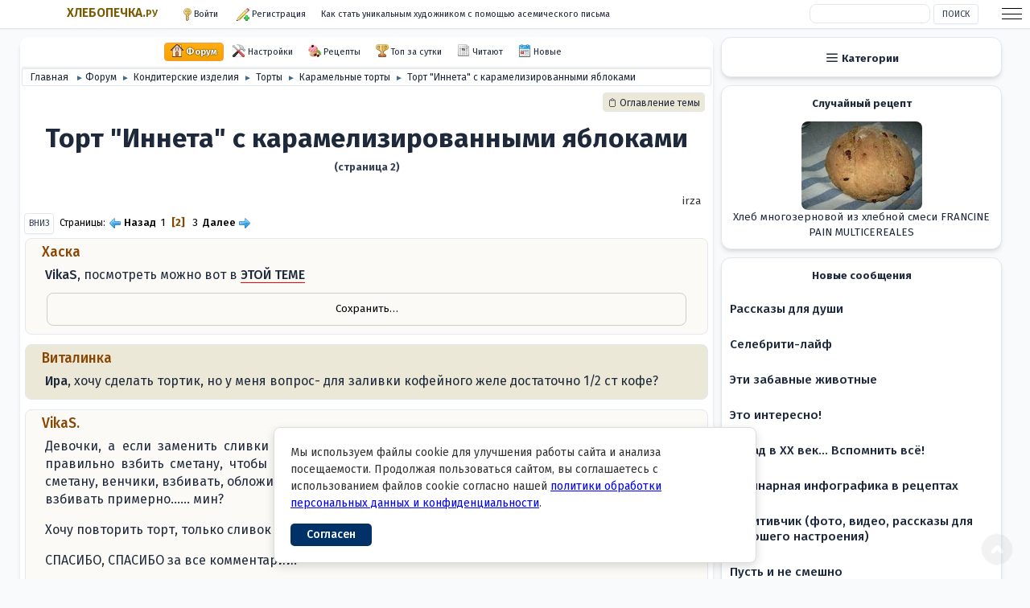

--- FILE ---
content_type: text/html; charset=UTF-8
request_url: https://hlebopechka.ru/a/index.php?topic=310136.60
body_size: 24897
content:

<!DOCTYPE html><html lang="ru-RU" itemscope itemtype="https://schema.org/WebPage" prefix="og: http://ogp.me/ns#"><head><meta charset="UTF-8"><link rel="preconnect" href="https://fonts.googleapis.com"><link rel="preconnect" href="https://fonts.gstatic.com" crossorigin><link rel="preconnect" href="https://gihe.ru"><link rel="stylesheet" href="https://fonts.googleapis.com/css2?family=Fira+Sans:wght@400;500;600;700&display=swap">
	<link rel="stylesheet" href="https://gihe.ru/a/Themes/default/css/minified_e19696cf54705bcf648a0e10aa502bfa.css?smf216_1768255998"><script>function toggleNight(){let e=document.documentElement.classList;"night"===localStorage.getItem("night")?e.add("night"):e.remove("night")}function toggleBw(){let e=document.documentElement.classList;"bw"===localStorage.getItem("bw")?e.add("bw"):e.remove("bw")}function toggleAside(){let e=document.documentElement.classList;"aside"===localStorage.getItem("aside")?e.add("aside"):e.remove("aside")}function toggleWide(){let e=document.documentElement.classList;var t=localStorage.getItem("widenarrow");"wide"===t?(e.add("wide"),e.remove("narrow")):"narrow"===t?(e.add("narrow"),e.remove("wide")):(e.remove("wide"),e.remove("narrow"))}function toggleFont(){let e=document.documentElement.classList;var t=localStorage.getItem("largehuge");"large"===t?(e.add("large"),e.remove("huge")):"huge"===t?(e.add("huge"),e.remove("large")):(e.remove("large"),e.remove("huge"))}function toggleSmall(){let e=document.documentElement.classList;"smallpreview"===localStorage.getItem("smallpreview")?e.add("smallpreview"):e.remove("smallpreview")}toggleNight(),toggleBw(),toggleAside(),toggleWide(),toggleFont(),toggleSmall();</script>
	<script>
		var smf_theme_url = "https://gihe.ru/a/Themes/default";
		var smf_default_theme_url = "https://gihe.ru/a/Themes/default";
		var smf_images_url = "https://gihe.ru/a/Themes/default/images";
		var smf_smileys_url = "https://hlebopechka.ru/forum/Smileys";
		var smf_smiley_sets = "sm";
		var smf_smiley_sets_default = "sm";
		var smf_avatars_url = "https://hlebopechka.ru/forum/avatars/ava";
		var smf_scripturl = "https://hlebopechka.ru/a/index.php";
		var smf_iso_case_folding = false;
		var smf_charset = "UTF-8";
		var smf_session_id = "f29b695e4cc5da9393aabe7997324988";
		var smf_session_var = "f1015835852";
		var smf_member_id = 0;
		var ajax_notification_text = 'Загружается...';
		var help_popup_heading_text = 'Подсказка';
		var banned_text = '';
		var smf_txt_expand = 'Развернуть';
		var smf_txt_shrink = 'Свернуть';
		var smf_collapseAlt = 'Скрыть';
		var smf_expandAlt = 'Показать';
		var smf_quote_expand = false;
		var allow_xhjr_credentials = false;
	</script>
	<script src="https://gihe.ru/a/Themes/default/scripts/jquery-3.6.3.min.js"></script>
	<script src="https://gihe.ru/a/Themes/default/scripts/jquery.sceditor.bbcode.min.js?smf216_1768255998" defer></script>
	<script src="https://gihe.ru/a/Themes/default/scripts/jquery.atwho.min.js?smf216_1768255998" defer></script>
	<script src="https://gihe.ru/a/Themes/default/scripts/jquery.caret.min.js?smf216_1768255998" defer></script>
	<script src="https://gihe.ru/a/Themes/default/scripts/minified_9623556dcf8e15c8b9f7937e8395249e.js?smf216_1768255998" defer></script>
	<script src="https://gihe.ru/a/Themes/default/scripts/minified_8df7d12778f3fe7576f2006cdb21e79d.js?smf216_1768255998" defer></script>
	<script>
		var smf_smileys_url = 'https://hlebopechka.ru/forum/Smileys/sm';
		var bbc_quote_from = 'Цитата';
		var bbc_quote = 'Цитировать';
		var bbc_search_on = 'от';
	var smf_you_sure ='Хотите сделать это?';
	</script>
	<title>Торт &quot;Иннета&quot; с карамелизированными яблоками - Страница 2 - Хлебопечка.ру</title>
	<meta name="viewport" content="width=device-width, initial-scale=1">
	<meta property="og:site_name" content="Хлебопечка.ру">
	<meta property="og:title" content="Торт &quot;Иннета&quot; с карамелизированными яблоками - Страница 2">
	<meta itemprop="keywords" content="торт Иннета, карамелизированные яблоки, бисквит на кипятке, шоколадная прослойка, баварский карамельный мусс, кофейное желе, торт с яблоками, торт с муссом, бисквитный торт, карамель, заварной крем на карамели">
	<meta name="keywords" content="торт Иннета, карамелизированные яблоки, бисквит на кипятке, шоколадная прослойка, баварский карамельный мусс, кофейное желе, торт с яблоками, торт с муссом, бисквитный торт, карамель, заварной крем на карамели">
	<meta property="og:url" content="https://hlebopechka.ru/a/index.php?topic=310136.60">
	<meta property="og:type" content="article">
	<meta property="og:image" content="https://hlebopechka.ru/images/recent-board/310136.webp">
	<meta property="og:description" content="Рецепт, который превращает домашний бисквит в «вау»-десерт: карамелизированные яблоки, карамельный баварский мусс по мотивам Пьера Эрме и простой трюк для гипнотического кофейного градиента без спецоборудования — чтобы разрез собирал аплодисменты, а за столом становилось тихо.">
	<meta name="description" content="Приготовление торта &quot;Иннета&quot;: бисквитные коржи с шоколадной прослойкой, карамелизированные яблоки с корицей, баварский карамельный мусс на сливках и заварной основе, украшение кофейным желе.">
	<meta itemprop="description" content="Приготовление торта &quot;Иннета&quot;: бисквитные коржи с шоколадной прослойкой, карамелизированные яблоки с корицей, баварский карамельный мусс на сливках и заварной основе, украшение кофейным желе.">
	<meta name="theme-color" content="#557EA0">
	<link rel="canonical" href="https://hlebopechka.ru/a/index.php?topic=310136.60">
    <link rel="contents" href="https://hlebopechka.ru/a/index.php">
	<link rel="next" href="https://hlebopechka.ru/a/index.php?topic=310136.120">
	<link rel="prev" href="https://hlebopechka.ru/a/index.php?topic=310136.0">
	<link rel="index" href="https://hlebopechka.ru/a/index.php?board=903.0"><link rel="apple-touch-icon" href="https://hlebopechka.ru/aload/manifest/icon.png"><link rel="icon" type="image/png" href="https://hlebopechka.ru/aload/manifest/icon.png"><link rel="manifest" href="https://hlebopechka.ru/aload/manifest/manifest.json"><link rel="shortcut icon" href="https://hlebopechka.ru/aload/manifest/favicon.ico" type="image/x-icon"><link rel="icon" href="https://hlebopechka.ru/aload/manifest/favicon.ico" type="image/x-icon"><link rel="apple-touch-icon" sizes="57x57" href="https://hlebopechka.ru/aload/manifest/apple-icon-57x57.png"><link rel="apple-touch-icon" sizes="60x60" href="https://hlebopechka.ru/aload/manifest/apple-icon-60x60.png"><link rel="apple-touch-icon" sizes="72x72" href="https://hlebopechka.ru/aload/manifest/apple-icon-72x72.png"><link rel="apple-touch-icon" sizes="76x76" href="https://hlebopechka.ru/aload/manifest/apple-icon-76x76.png"><link rel="apple-touch-icon" sizes="114x114" href="https://hlebopechka.ru/aload/manifest/apple-icon-114x114.png"><link rel="apple-touch-icon" sizes="120x120" href="https://hlebopechka.ru/aload/manifest/apple-icon-120x120.png"><link rel="apple-touch-icon" sizes="144x144" href="https://hlebopechka.ru/aload/manifest/apple-icon-144x144.png"><link rel="apple-touch-icon" sizes="152x152" href="https://hlebopechka.ru/aload/manifest/apple-icon-152x152.png"><link rel="apple-touch-icon" sizes="180x180" href="https://hlebopechka.ru/aload/manifest/apple-icon-180x180.png"><link rel="icon" type="image/png" sizes="192x192"  href="https://hlebopechka.ru/aload/manifest/android-icon-192x192.png"><meta name="msapplication-TileColor" content="#ffffff"><meta name="msapplication-TileImage" content="https://hlebopechka.ru/aload/manifest/ms-icon-144x144.png"><meta name="theme-color" content="#ffffff"><meta name="advertising" content="ask" ><script>if(self != top){top.location=document.location;}</script></head><body id="chrome" class="action_messageindex board_903"><div id="footerfix"><div id="top_section"><div class="inner_wrap">
			<ul class="floatleft" id="top_info"><li class="welcome"><a href="/">ХЛЕБОПЕЧКА.<span>РУ</span></a></li><li class="button_login"><a href="https://hlebopechka.ru/a/index.php?action=login" aria-label="Войти" rel="nofollow noopener" class="open" onclick="return reqOverlayDiv(this.href, 'Войти', 'login');"><span class="main_icons login"></span><span class="textmenu">Войти</span></a></li> <li class="button_signup"><a href="https://hlebopechka.ru/a/index.php?action=signup" aria-label="Войти" rel="nofollow noopener" class="open"><span class="main_icons regcenter"></span><span class="textmenu"> Регистрация</span></a> </li><li id="randomnewtopic"><a href="/a/index.php?topic=573190.0">Как стать уникальным художником с помощью асемического письма </a></li></ul><div id="top_section_right" class="floatright"><div id="search_form"><input type="search" name="search" id="search" value="" autocomplete="off" aria-label="Поиск">&nbsp;<input type="submit" name="search2" value="Поиск" class="button"></div></div></div><!-- .inner_wrap --></div><div id="primary"><main id="wrapper"><div id="upper_section"><div class="inner_section"><span class="mobile_user_menu"><span class="menu_icon"></span><span class="text_menu">Меню</span> </span><div class="mobile_user_menu_right"><ul class="dropmenu menu_nav"><li class="catemob"><span class="main_icons bookmarks"></span><span class="textmenu">Разделы</span></li> <li class="button_unread"><a href="/aload/top_today.php"><span class="main_icons posters"></span><span class="textmenu">Топ</span></a></li> <li class="button_unread"><a href="https://hlebopechka.ru/a/index.php?action=who"><span class="main_icons who"></span><span class="textmenu">Читают</span></a></li><li class="button_unread"><a href="https://hlebopechka.ru/a/index.php?action=recent"><span class="main_icons recent"></span><span class="textmenu">Новые</span></a></li></ul></div><div class="main_menu"><div class="mobile_user_menu popup_container"><div class="popup_window description"><div class="popup_heading">Меню<a href="#" class="main_icons hide_popup">Закрыть</a> </div><ul class="dropmenu menu_nav"><li class="button_home"><a class="active" href="https://hlebopechka.ru/a/index.php"><span class="main_icons home"></span><span class="textmenu">Форум</span></a> </li><li class="button_maintain"><a href="#"><span class="main_icons maintain"></span><span class="textmenu">Настройки</span></a> </li><li class="button_recipe subsections"><a href="https://hlebopechka.ru/a/index.php?action=recipe;start=0"><span class="main_icons recipe"></span><span class="textmenu">Рецепты</span></a> <ul><li><a href="https://hlebopechka.ru/a/index.php?action=recipe;start=0">Все рецепты</a> </li><li><a href="/aload/search-by-ingredients.html">Поиск по ингредиентам</a> </li><li><a href="/aload/searchrecipe.html">Поиск в рецептах</a> </li><li><a href="/?p=1429">Рецепты по типам блюд</a> </li><li><a href="https://hlebopechka.ru/a/index.php?board=603.0">Национальные кухни</a> </li></ul></li><li class="button_toptoday"><a href="/aload/top_today.php"><span class="main_icons posters"></span><span class="textmenu">Топ за сутки</span></a> </li><li class="button_who"><a href="https://hlebopechka.ru/a/index.php?action=who"><span class="main_icons who"></span><span class="textmenu">Читают</span></a> </li><li class="button_recent"><a href="https://hlebopechka.ru/a/index.php?action=recent"><span class="main_icons recent"></span><span class="textmenu">Новые</span></a> </li></ul><!-- .menu_nav --> </div></div></div><div class="navigate_section"><ul itemscope itemtype="https://schema.org/BreadcrumbList"><li itemprop="itemListElement" itemscope="" itemtype="https://schema.org/ListItem"><a href="/" itemprop="item"><span itemprop="name">Главная</span><meta itemprop="position" content="-1"></a> <span class="dividers"> &#9658; </span> </li><li itemprop="itemListElement" itemscope="" itemtype="https://schema.org/ListItem"><a href="https://hlebopechka.ru/a/index.php" itemprop="item"><span itemprop="name">Форум</span><meta itemprop="position" content="0"></a></li><li itemprop="itemListElement" itemscope="" itemtype="https://schema.org/ListItem"><span class="dividers"> &#9658; </span><a href="https://hlebopechka.ru/a/index.php#c25" itemprop="item"><span itemprop="name">Кондитерские изделия</span><meta itemprop="position" content="1"></a></li><li itemprop="itemListElement" itemscope="" itemtype="https://schema.org/ListItem"><span class="dividers"> &#9658; </span><a href="https://hlebopechka.ru/a/index.php?board=428.0" itemprop="item"><span itemprop="name">Торты</span><meta itemprop="position" content="2"></a></li><li itemprop="itemListElement" itemscope="" itemtype="https://schema.org/ListItem"><span class="dividers"> &#9658; </span><a href="https://hlebopechka.ru/a/index.php?board=903.0" itemprop="item"><span itemprop="name">Карамельные торты</span><meta itemprop="position" content="3"></a></li><li class="last" itemprop="itemListElement" itemscope="" itemtype="https://schema.org/ListItem"><span class="dividers"> &#9658; </span><a href="https://hlebopechka.ru/a/index.php?topic=310136.0" itemprop="item"><span itemprop="name">Торт &quot;Иннета&quot; с карамелизированными яблоками</span><meta itemprop="position" content="4"></a></li></ul></div><!-- .navigate_section --></div><!-- #inner_section --></div><div id="content_section"><div id="main_content_section"><script>window.yaContextCb=window.yaContextCb||[]</script><script src="https://yandex.ru/ads/system/context.js" async></script><script async src="//s.luxcdn.com/t/209598/360_light.js"></script><div id="yandex_rtb_R-A-6529-8"></div><script>window.yaContextCb.push(()=>{Ya.Context.AdvManager.render({renderTo:"yandex_rtb_R-A-6529-8",blockId:"R-A-6529-8"})});</script><a href="/ssylka.php" style="display:none" rel="nofollow noopener">Ssylka</a><div class="toc-popup-trigger-container"><button type="button" class="toc-popup-btn" onclick="tocLoadAndOpenPopup(310136)">📋 Оглавление темы </button></div> <div id="display_head" class="information firstpage"><h1 class="display_title"><span id="top_subject" itemprop="name">Торт &quot;Иннета&quot; с карамелизированными яблоками</span><span id="currentpage"> (страница 2)</span></h1> <p itemprop="author" itemscope="" itemtype="https://schema.org/Person"> <span itemprop="name">irza</span></p></div><!-- #display_head --><div class="pagelinks floatleft"><a href="#bot" class="button">Вниз</a><span class="pages">Страницы</span><a class="nav_page" href="https://hlebopechka.ru/a/index.php?topic=310136.0"><span class="main_icons previous_page"> Назад</span></a> <a class="nav_page" href="https://hlebopechka.ru/a/index.php?topic=310136.0">1</a> <span class="current_page">2</span> <a class="nav_page" href="https://hlebopechka.ru/a/index.php?topic=310136.120">3</a> <a class="nav_page" href="https://hlebopechka.ru/a/index.php?topic=310136.120"><span class="main_icons next_page">Далее </span></a> </div> <div id="forumposts"><div class="windowbg" id="msg1299913"><div class="post_wrapper"><div class="postgarea"><div class="keyinfo">	<span class="page_number alignright">Хаска</span><div id="msg_1299913_quick_mod"></div></div><!-- .keyinfo --><div class="post" itemprop="comment"><div class="inner" data-msgid="1299913" id="msg_1299913"><b>VikaS</b>, посмотреть можно вот в <a href="https://hlebopechka.ru/a/index.php?topic=127662.0#showMsg" class="bbc_link" target="_blank">ЭТОЙ ТЕМЕ</a></div></div><!-- .post --></div><!-- .postarea --></div><!-- .post_wrapper --><div id="socialshare"></div><div id="yandex_rtb_R-A-6529-16"></div><script>window.yaContextCb.push(()=>{Ya.Context.AdvManager.render({renderTo:"yandex_rtb_R-A-6529-16",blockId:"R-A-6529-16"})});</script><script async src="https://aflt.market.yandex.ru/widget/script/api"></script><script>!function(e){function a(){e.removeEventListener("YaMarketAffiliateLoad",a),e.YaMarketAffiliate.createWidget({type:"models",containerId:"marketWidget",fallback:!1,params:{clid:2334109,erid:"5jtCeReNx12oajogbm5Z8eU",searchSelector:"h1",themeRows:1,themeId:3}})}e.YaMarketAffiliate?a():e.addEventListener("YaMarketAffiliateLoad",a)}(window)</script><div id="marketWidget"></div></div><!-- $message[css_class] --><hr class="post_separator"> <div class="windowbg" id="msg1301203"><div class="post_wrapper"><div class="postgarea"><div class="keyinfo">	<span class="page_number alignright">Виталинка</span><div id="msg_1301203_quick_mod"></div></div><!-- .keyinfo --><div class="post" itemprop="comment"><div class="inner" data-msgid="1301203" id="msg_1301203"><b>Ира</b>, хочу сделать тортик, но у меня вопрос- для заливки кофейного желе достаточно 1/2 ст кофе? </div></div><!-- .post --></div><!-- .postarea --></div><!-- .post_wrapper --></div><!-- $message[css_class] --><hr class="post_separator"> <div class="windowbg" id="msg1301478"><div class="post_wrapper"><div class="postgarea"><div class="keyinfo">	<span class="page_number alignright">VikaS.</span><div id="msg_1301478_quick_mod"></div></div><!-- .keyinfo --><div class="post" itemprop="comment"><div class="inner" data-msgid="1301478" id="msg_1301478">Девочки, а если заменить сливки сметаной (21%) нужно увеличить количество желатина? И как правильно взбить сметану, чтобы она немного по консинстенции напоминала сливки? (охладить сметану, венчики, взбивать, обложив льдом, сначала на средней скорости, потом на максимальной??? взбивать примерно...... мин?  <br>Хочу повторить торт, только сливок опять НЕТ. <br>СПАСИБО, СПАСИБО за все комментарии. <br> <br>А по поводу количества кофе для заливки - мне хватило.</div></div><!-- .post --></div><!-- .postarea --></div><!-- .post_wrapper --></div><!-- $message[css_class] --><hr class="post_separator"> <div class="windowbg" id="msg1301480"><div class="post_wrapper"><div class="postgarea"><div class="keyinfo">	<span class="page_number alignright">vagsal</span><div id="msg_1301480_quick_mod"></div></div><!-- .keyinfo --><div class="post" itemprop="comment"><div class="inner" data-msgid="1301480" id="msg_1301480">Скажите, а при какой температуре вводите взбитые сливки в суфле? хоть примерно.</div></div><!-- .post --></div><!-- .postarea --></div><!-- .post_wrapper --></div><!-- $message[css_class] --><hr class="post_separator"> <div class="windowbg" id="msg1301489"><div class="post_wrapper"><div class="postgarea"><div class="keyinfo">	<span class="page_number alignright">irza</span><div id="msg_1301489_quick_mod"></div></div><!-- .keyinfo --><div class="post" itemprop="comment"><div class="inner" data-msgid="1301489" id="msg_1301489"><blockquote class="bbc_standard_quote"><cite> </cite> <b>Ира</b>, хочу сделать тортик, но у меня вопрос- для заливки кофейного желе достаточно 1/2 ст кофе?  <br></blockquote> Виталинка, ориентируйся по цвету, что б заливка красивой вышла в итоге.</div></div><!-- .post --></div><!-- .postarea --></div><!-- .post_wrapper --></div><!-- $message[css_class] --><hr class="post_separator"> <div class="windowbg" id="msg1301493"><div class="post_wrapper"><div class="postgarea"><div class="keyinfo">	<span class="page_number alignright">irza</span><div id="msg_1301493_quick_mod"></div></div><!-- .keyinfo --><div class="post" itemprop="comment"><div class="inner" data-msgid="1301493" id="msg_1301493"><blockquote class="bbc_standard_quote"><cite> </cite> Девочки, а если заменить сливки сметаной (21%) нужно увеличить количество желатина? И как правильно взбить сметану, чтобы она немного по консинстенции напоминала сливки? (охладить сметану, венчики, взбивать, обложив льдом, сначала на средней скорости, потом на максимальной??? взбивать примерно...... мин?  <br>Хочу повторить торт, только сливок опять НЕТ. <br>СПАСИБО, СПАСИБО за все комментарии. <br> <br>А по поводу количества кофе для заливки - мне хватило. <br></blockquote> К сожалению, магазинная сметана не взобьется как сливки. Так что и бить ее долго не надо. Можно вообще венчиком подбить и смешать с заварной частью.</div></div><!-- .post --></div><!-- .postarea --></div><!-- .post_wrapper --></div><!-- $message[css_class] --><hr class="post_separator"> <div class="windowbg" id="msg1301499"><div class="post_wrapper"><div class="postgarea"><div class="keyinfo">	<span class="page_number alignright">Аленка_тортоман</span><div id="msg_1301499_quick_mod"></div></div><!-- .keyinfo --><div class="post" itemprop="comment"><div class="inner" data-msgid="1301499" id="msg_1301499">Здравствуйте, Ирина! Ваш мусс - просто шедевр!!! Мое восхищение не имеет границ! Я даже специально зарегистрировалась, чтоб выразить свой восторг  Спасибо за прекрасный рецепт и потрясающее оформление, которое меня и привлекло в моих поисках идеи торта на день рождения. Гости в полнейшем восторге! Хорошо, что сделала два тортика   <br>Правда, остальное я изменила (шоколадный бисквит, этот же мусс между коржами и под муссом молотый грильяж из грецких орехов), но теперь очень хочу попробовать и ваш рецепт в неизменном виде!</div></div><!-- .post --></div><!-- .postarea --></div><!-- .post_wrapper --></div><!-- $message[css_class] --><hr class="post_separator"> <div class="windowbg" id="msg1301503"><div class="post_wrapper"><div class="postgarea"><div class="keyinfo">	<span class="page_number alignright">irza</span><div id="msg_1301503_quick_mod"></div></div><!-- .keyinfo --><div class="post" itemprop="comment"><div class="inner" data-msgid="1301503" id="msg_1301503"><blockquote class="bbc_standard_quote"><cite> </cite> Скажите, а при какой температуре вводите взбитые сливки в суфле? хоть примерно. <br></blockquote> У меня получается даже наоборот - во взбитые сливки на маленькой скорости миксера ввожу заварную часть. Сливки из холодильника, а основа не теплая, но и не застывшая в студень. С температурой сейчас точнее не готова сказать.</div></div><!-- .post --></div><!-- .postarea --></div><!-- .post_wrapper --></div><!-- $message[css_class] --><hr class="post_separator"> <div class="windowbg" id="msg1301583"><div class="post_wrapper"><div class="postgarea"><div class="keyinfo">	<span class="page_number alignright">Хаска</span><div id="msg_1301583_quick_mod"></div></div><!-- .keyinfo --><div class="post" itemprop="comment"><div class="inner" data-msgid="1301583" id="msg_1301583"><blockquote class="bbc_standard_quote"><cite> </cite> Скажите, а при какой температуре вводите взбитые сливки в суфле? хоть примерно. <br></blockquote> Пожалуй смогу ответить, как делала я. <br> <br>Добавляла сливки в карамельный соус несколькими порциями. Размешивала миксером на маленькой скорости. <br>Температура сливок была 16*, карамельного соуса 42*</div></div><!-- .post --></div><!-- .postarea --></div><!-- .post_wrapper --></div><!-- $message[css_class] --><hr class="post_separator"> <div class="windowbg" id="msg1301618"><div class="post_wrapper"><div class="postgarea"><div class="keyinfo">	<span class="page_number alignright">irza</span><div id="msg_1301618_quick_mod"></div></div><!-- .keyinfo --><div class="post" itemprop="comment"><div class="inner" data-msgid="1301618" id="msg_1301618"><blockquote class="bbc_standard_quote"><cite> </cite> Иринка, иду к тебе со спасибкой за нежнейший, просто тающий во рту тортик!! <br></blockquote>  <br>&nbsp;<b>Людочка</b>, и от меня огромное мерси за доверие к рецепту!!! Рада, что пришелся по вкусу  Так здорово оформила тортик. Давай зачетку   <br> <br><blockquote class="bbc_standard_quote"><cite> </cite> Делается очень легко. Собрала и украсила его за 2 часа. Заранее был выпечен только бисквит и сварен карамельный соус. <br></blockquote>  <br>&nbsp;Всем сомневающимся взять эти слова на заметку. Мнению <b>Хаски</b> можно доверять целиком и полностью </div></div><!-- .post --></div><!-- .postarea --></div><!-- .post_wrapper --></div><!-- $message[css_class] --><hr class="post_separator"> <div class="windowbg" id="msg1314570"><div class="post_wrapper"><div class="postgarea"><div class="keyinfo">	<span class="page_number alignright">Olga y</span><div id="msg_1314570_quick_mod"></div></div><!-- .keyinfo --><div class="post" itemprop="comment"><div class="inner" data-msgid="1314570" id="msg_1314570">Пришла с небольшим но отчетом. Я его сделала!!! Как же я боялась вводить карамель в сливки, но я это сделала. Все прошло замечательно, а мне, валерьянки выпить пришлось. Застыло суфле, уже чувствуется, заливать кофейком буду завтра, какие же от него ароматы..... ммм От рецепта не отходила, все по пунктикам. Спасибо, спасибо за рецепт! Девочки, хорошие с наступающим всех-всех.  Хозяюшке рецепта огромнейшее спасибо </div></div><!-- .post --></div><!-- .postarea --></div><!-- .post_wrapper --></div><!-- $message[css_class] --><hr class="post_separator"> <div class="windowbg" id="msg1315770"><div class="post_wrapper"><div class="postgarea"><div class="keyinfo">	<span class="page_number alignright">tatita</span><div id="msg_1315770_quick_mod"></div></div><!-- .keyinfo --><div class="post" itemprop="comment"><div class="inner" data-msgid="1315770" id="msg_1315770">Иришка!!! Огромное СПАСИБО за рецепт прекрасного мусса и подробную» инструкцию«по приготовлению  <br>Делала муссы первый раз, боялась очень очень, а оказывается что не так уж сложно, вкус просто изумительный. Я немножко тебя не послушалась, но прислушалась к советам и сделала пол нормы, мусс нанесла сверху, слоем примерно в 1 см, оставшийся нанесла на бока, очень понравилось как он ложился. Не получилось только красиво залить кофем, но тут моя вина, слишком торопилась  <br>Еще раз огромнейшее спасибо, за все твои рецепты и советы. <br>С Новым Годом тебя!!! Пусть в новом году воплотятся все твои мечты и желанья! <br><br><img src="https://hlebopechka.ru/gallery/albums/userpics/67589/20131231_162909.jpg" alt="Торт &quot;Иннета&quot; с карамелизированными яблоками" width="180" height="134" class="bbc_img resized" decoding="async" loading="lazy"></div></div><!-- .post --></div><!-- .postarea --></div><!-- .post_wrapper --></div><!-- $message[css_class] --><hr class="post_separator"> <div class="windowbg" id="msg1316070"><div class="post_wrapper"><div class="postgarea"><div class="keyinfo">	<span class="page_number alignright">Zvezda Askony</span><div id="msg_1316070_quick_mod"></div></div><!-- .keyinfo --><div class="post" itemprop="comment"><div class="inner" data-msgid="1316070" id="msg_1316070">Я со своим отчетом  <br>Сделала ванильный бисквит (из 4-х яиц-ванильный на кипятке). <br>В чаше был 8 см. Но так как долго стоял на подогреве - получилось 6,5 см <br>Дала вылежаться около 12 часов <br>Затем разрезала на 3 части бисквит <br>Растопила молоко с шоколадом <br>При уварке крема (песок+яйцо+молоко с карамелью)- поставила температуры 80 градусов - оказалось много  Но всё равно вкусно <br>Нерешенные проблемы <br>1- не хватило высоты формы <br>Как решать? <br>а) есть специальные высокие формы для сборки? <br>б) делать бисквит на 2 яйца? <br> <br>Тортик стоит - выстаивается  <br>Думаю будет вкусно - а вот с красотой - не получилось   </div></div><!-- .post --></div><!-- .postarea --></div><!-- .post_wrapper --></div><!-- $message[css_class] --><hr class="post_separator"> <div class="windowbg" id="msg1316083"><div class="post_wrapper"><div class="postgarea"><div class="keyinfo">	<span class="page_number alignright">mur_myau</span><div id="msg_1316083_quick_mod"></div></div><!-- .keyinfo --><div class="post" itemprop="comment"><div class="inner" data-msgid="1316083" id="msg_1316083"><h2>Способы увеличения высоты формы для торта</h2><blockquote class="bbc_standard_quote"><cite> </cite> 1- не хватило высоты формы <br>Как решать? <br>а) есть специальные высокие формы для сборки? <br></blockquote>  <br>По краю выложить полосу из фольги или пекарской бумаги. <br>Бывает еще специальные прозрачные пищевые ленты. На них обычно выкладывают шоколадные завитки или формы наращивают. Продаются в проф. кондитерских магазинах. <br>Они многоразовые, очень удобно пользоваться. <br> <br>Формы встречала высокие, но малого диаметра (разъемные). Высота 20 см, и диаметр обычно 20 см. Позиционируются как «формы для куличей».</div></div><!-- .post --></div><!-- .postarea --></div><!-- .post_wrapper --></div><!-- $message[css_class] --><hr class="post_separator"> <div class="windowbg" id="msg1316084"><div class="post_wrapper"><div class="postgarea"><div class="keyinfo">	<span class="page_number alignright">mur_myau</span><div id="msg_1316084_quick_mod"></div></div><!-- .keyinfo --><div class="post" itemprop="comment"><div class="inner" data-msgid="1316084" id="msg_1316084">Спасибо! Суфле беру на заметку!!! И декор! Очень понравился декор. Прямо как в хорошей кондитерской. </div></div><!-- .post --></div><!-- .postarea --></div><!-- .post_wrapper --></div><!-- $message[css_class] --><hr class="post_separator"> <div class="windowbg" id="msg1316091"><div class="post_wrapper"><div class="postgarea"><div class="keyinfo">	<span class="page_number alignright">Zvezda Askony</span><div id="msg_1316091_quick_mod"></div></div><!-- .keyinfo --><div class="post" itemprop="comment"><div class="inner" data-msgid="1316091" id="msg_1316091">Общая высота тортика получилась 12 см <br>За счет того что не было твердых боков - верх получился куполообразный и деле «уехало &quot; по бокам <br>Как можно исправить сиё безобразие?!?  <br>Хочется красоты! </div></div><!-- .post --></div><!-- .postarea --></div><!-- .post_wrapper --></div><!-- $message[css_class] --><hr class="post_separator"> <div class="windowbg" id="msg1316158"><div class="post_wrapper"><div class="postgarea"><div class="keyinfo">	<span class="page_number alignright">Камусик</span><div id="msg_1316158_quick_mod"></div></div><!-- .keyinfo --><div class="post" itemprop="comment"><div class="inner" data-msgid="1316158" id="msg_1316158"><blockquote class="bbc_standard_quote"><cite> </cite> Общая высота тортика получилась 12 см <br>За счет того что не было твердых боков - верх получился куполообразный и деле «уехало &quot; по бокам <br>Как можно исправить сиё безобразие?!?  <br>Хочется красоты!  <br></blockquote>  <br>Не видя торта, трудно сказать... Но, очевидно, в этот раз пусть так и остается, а то будет перебор с кремом. Или, если не лень, снести все украшение к..... матери, сделать высокие борта и украсить по-новой. Можно обойтись малой кровью-взять картон, обернуть фольгой или пленкой и выставить под разъемный борт формы. Понятно написала?</div></div><!-- .post --></div><!-- .postarea --></div><!-- .post_wrapper --></div><!-- $message[css_class] --><hr class="post_separator"> <div class="windowbg" id="msg1316303"><div class="post_wrapper"><div class="postgarea"><div class="keyinfo">	<span class="page_number alignright">Альбина</span><div id="msg_1316303_quick_mod"></div></div><!-- .keyinfo --><div class="post" itemprop="comment"><div class="inner" data-msgid="1316303" id="msg_1316303">Вы этот тортик в разъемной форме собираете?  У меня ее просто нет. Тортик замечательный  Хочется научится делать крем-суфле </div></div><!-- .post --></div><!-- .postarea --></div><!-- .post_wrapper --></div><!-- $message[css_class] --><hr class="post_separator"> <div class="windowbg" id="msg1316416"><div class="post_wrapper"><div class="postgarea"><div class="keyinfo">	<span class="page_number alignright">Marina22</span><div id="msg_1316416_quick_mod"></div></div><!-- .keyinfo --><div class="post" itemprop="comment"><div class="inner" data-msgid="1316416" id="msg_1316416">Альбина, я не конкретно про этот торт говорю, теоретически любой торт можно собрать в любой форме, она необязательно должна быть раъёмной. Просто из раъёмной удобнее вытаскивать.</div></div><!-- .post --></div><!-- .postarea --></div><!-- .post_wrapper --></div><!-- $message[css_class] --><hr class="post_separator"> <div class="windowbg" id="msg1323620"><div class="post_wrapper"><div class="postgarea"><div class="keyinfo">	<span class="page_number alignright">ирюша</span><div id="msg_1323620_quick_mod"></div></div><!-- .keyinfo --><div class="post" itemprop="comment"><div class="inner" data-msgid="1323620" id="msg_1323620">Ирина,  огромное спасибо за такой замечательный торт! Я делала его на Новый год. Старшновато было делать мусс, но он у меня получился ну просто пальчики оближешь. Подкачал бисквит, но это такое дело, и яблочки получились крупновато нарезаны (боялась мельчить ), может поэтому в них чувствовалась шкурка (в следующий раз почищу их). НО все равно торт получился очень-очень вкусный!!! Вот это мой тортик <br> <br>&nbsp;<img src="https://hlebopechka.ru/gallery/albums/userpics/93030/IMG_1815.JPG" alt="Торт &quot;Иннета&quot; с карамелизированными яблоками" width="134" height="180" class="bbc_img resized" decoding="async" loading="lazy"> <br> <br><sup>Причина редактирования: перенос ВВ кода фото на новую строку, для лучшего просмотра.</sup></div></div><!-- .post --></div><!-- .postarea --></div><!-- .post_wrapper --></div><!-- $message[css_class] --><hr class="post_separator"> <div class="windowbg" id="msg1323950"><div class="post_wrapper"><div class="postgarea"><div class="keyinfo">	<span class="page_number alignright">irza</span><div id="msg_1323950_quick_mod"></div></div><!-- .keyinfo --><div class="post" itemprop="comment"><div class="inner" data-msgid="1323950" id="msg_1323950"><div class="centertext"><div class="inline_block"><span style="font-size: 14pt;" class="bbc_size"><span style="color: green;" class="bbc_color">Дорогие друзья! Поздравляю ВАС и ВАШИ СЕМЬИ с чудесными праздниками! Искренне желаю добра, тепла, взаимопонимания и счастья в НОВОМ ГОДУ!!!</span></span></div></div><img src="http://uxaxa.ru/uploads/posts/2012-12/1356128363_novogodnie-kartinki-36.jpg" alt="Торт &quot;Иннета&quot; с карамелизированными яблоками" width="500" height="313" class="bbc_img resized" decoding="async" loading="lazy"> <br> <br><span style="font-size: 12pt;" class="bbc_size"><span style="color: red;" class="bbc_color">Спасибо за доверие к моим рецептам. Вкусных тортиков, радуйте своих близких!!! </span></span>   </div></div><!-- .post --></div><!-- .postarea --></div><!-- .post_wrapper --></div><!-- $message[css_class] --><hr class="post_separator"> <div class="windowbg" id="msg1324555"><div class="post_wrapper"><div class="postgarea"><div class="keyinfo">	<span class="page_number alignright">Виталинка</span><div id="msg_1324555_quick_mod"></div></div><!-- .keyinfo --><div class="post" itemprop="comment"><div class="inner" data-msgid="1324555" id="msg_1324555"><b>Ириша</b>, я тоже пришла к тебе со спасибкой!  <br>Пекла твой тортик, без приключений не обошлось.  Несколько раз перечитала рецепт, но почему-то в последний момент сделала не так как нужно. Пекла в этот день ещё один торт шоколадный и вот когда готовила муку на твой тортик под рукой оказалась пачка с какао и я по инерции сыпанула его в муку. И только потом я опомнилась, что бисквит белый по рецепту. Пришлось уже печь шоколадный бисквит, всё остальное делала по рецепту. Торт получился очень вкусный!!!  <br>Спасибо, что поделилась таким замечательным рецептом!    <br> <br><br><img src="http://f5.s.qip.ru/~Wd8G0EWA.jpg" alt="Торт &quot;Иннета&quot; с карамелизированными яблоками" width="200" height="200" class="bbc_img resized" decoding="async" loading="lazy"> <br> <br>Не знаю насколько правильный у меня получился разрез, но вкус тортика нам понравился, так что буду печь ещё! </div></div><!-- .post --></div><!-- .postarea --></div><!-- .post_wrapper --></div><!-- $message[css_class] --><hr class="post_separator"> <div class="windowbg" id="msg1324718"><div class="post_wrapper"><div class="postgarea"><div class="keyinfo">	<span class="page_number alignright">irza</span><div id="msg_1324718_quick_mod"></div></div><!-- .keyinfo --><div class="post" itemprop="comment"><div class="inner" data-msgid="1324718" id="msg_1324718">Виталинка, так это же здорово! У меня были только мысли использовать шокобисквит, а ты уже в реальность воплотила! Разрезу может позавидовать любая кондитерская! Спасибо тебе </div></div><!-- .post --></div><!-- .postarea --></div><!-- .post_wrapper --></div><!-- $message[css_class] --><hr class="post_separator"> <div class="windowbg" id="msg1324734"><div class="post_wrapper"><div class="postgarea"><div class="keyinfo">	<span class="page_number alignright">Виталинка</span><div id="msg_1324734_quick_mod"></div></div><!-- .keyinfo --><div class="post" itemprop="comment"><div class="inner" data-msgid="1324734" id="msg_1324734">Ириша, спасибо!  <br>Я вот смотрю на фото и у всех мусс белый, а у меня получился бежевого цвета? Почему так? </div></div><!-- .post --></div><!-- .postarea --></div><!-- .post_wrapper --></div><!-- $message[css_class] --><hr class="post_separator"> <div class="windowbg" id="msg1324774"><div class="post_wrapper"><div class="postgarea"><div class="keyinfo">	<span class="page_number alignright">irza</span><div id="msg_1324774_quick_mod"></div></div><!-- .keyinfo --><div class="post" itemprop="comment"><div class="inner" data-msgid="1324774" id="msg_1324774">Нет, мусс не белый, в нем ведь заварная основа карамельного оттенка. Возможно это фото так цвет искажает.</div></div><!-- .post --></div><!-- .postarea --></div><!-- .post_wrapper --></div><!-- $message[css_class] --><hr class="post_separator"> <div class="windowbg" id="msg1324781"><div class="post_wrapper"><div class="postgarea"><div class="keyinfo">	<span class="page_number alignright">Хаска</span><div id="msg_1324781_quick_mod"></div></div><!-- .keyinfo --><div class="post" itemprop="comment"><div class="inner" data-msgid="1324781" id="msg_1324781"><b>Виталинка</b>, скорее всего у тебя карамель получилась темная. А мне даже так больше нравится. Мусс то карамельный. Главное чтобы это на вкусе не отразилось. Чтобы не было горечи. <br>Я наоборот немного расстроилась, что после введения сливок крем стал светлее, чем был изначально. <br> <br>А разрез у тебя точно, как из кондитерской. Очень красивый!!! </div></div><!-- .post --></div><!-- .postarea --></div><!-- .post_wrapper --></div><!-- $message[css_class] --><hr class="post_separator"> <div class="windowbg" id="msg1324817"><div class="post_wrapper"><div class="postgarea"><div class="keyinfo">	<span class="page_number alignright">Виталинка</span><div id="msg_1324817_quick_mod"></div></div><!-- .keyinfo --><div class="post" itemprop="comment"><div class="inner" data-msgid="1324817" id="msg_1324817"><b>Людочка</b>, спасибо за похвалу!  <br>На вкусе не отразилось никак, горечи не было. Было очень вкусно! Просто меня смутили другие фото и я подумала, что может что-то не так сделала.</div></div><!-- .post --></div><!-- .postarea --></div><!-- .post_wrapper --></div><!-- $message[css_class] --><hr class="post_separator"> <div class="windowbg" id="msg1327928"><div class="post_wrapper"><div class="postgarea"><div class="keyinfo">	<span class="page_number alignright">Виктор_и_я</span><div id="msg_1327928_quick_mod"></div></div><!-- .keyinfo --><div class="post" itemprop="comment"><div class="inner" data-msgid="1327928" id="msg_1327928">Девочки, подскажите как правильно залить торт желе, выливать теплым, горячим или холодным? И как сделать чтобы поверхность была гладкой?</div></div><!-- .post --></div><!-- .postarea --></div><!-- .post_wrapper --></div><!-- $message[css_class] --><hr class="post_separator"> <div class="windowbg" id="msg1328035"><div class="post_wrapper"><div class="postgarea"><div class="keyinfo">	<span class="page_number alignright">irza</span><div id="msg_1328035_quick_mod"></div></div><!-- .keyinfo --><div class="post" itemprop="comment"><div class="inner" data-msgid="1328035" id="msg_1328035"><b>Виктория</b>, главное не резко выливать и на хорошо застывший мусс. Желе не горячее, но и не начинающее схватываться.</div></div><!-- .post --></div><!-- .postarea --></div><!-- .post_wrapper --></div><!-- $message[css_class] --><hr class="post_separator"> <div class="windowbg" id="msg1328036"><div class="post_wrapper"><div class="postgarea"><div class="keyinfo">	<span class="page_number alignright">Хаска</span><div id="msg_1328036_quick_mod"></div></div><!-- .keyinfo --><div class="post" itemprop="comment"><div class="inner" data-msgid="1328036" id="msg_1328036"><h2>Техника нанесения желе на мусс</h2><b>Виктория</b>, каким желе пользуешься? Чтобы желе было гладкое, оно должно быть еще теплое. Его должно быть достаточно, чтобы покрыть всю поверхность торта. <br>Так как мусс будет холодным, хорошо застывшим. то теплое желе, как раз только успеет разлиться по поверхности и почти тут же застынет. Если его будет мало, то при добавлении впоследствии еще желе, оно будет наслаиваться друг на друга и ровным уже не будет.</div></div><!-- .post --></div><!-- .postarea --></div><!-- .post_wrapper --></div><!-- $message[css_class] --><hr class="post_separator"> <div class="windowbg" id="msg1328079"><div class="post_wrapper"><div class="postgarea"><div class="keyinfo">	<span class="page_number alignright">Виктор_и_я</span><div id="msg_1328079_quick_mod"></div></div><!-- .keyinfo --><div class="post" itemprop="comment"><div class="inner" data-msgid="1328079" id="msg_1328079"><b>Ирина</b>, <b>Людмила</b>, спасибо, желе буду делать точно по рецепту (желатин+кофе), сташновато в первый раз, но вы мне очень доступно объяснили, можно сказать разжевали, еще раз огромное спасибо </div></div><!-- .post --></div><!-- .postarea --></div><!-- .post_wrapper --></div><!-- $message[css_class] --><hr class="post_separator"> <div class="windowbg" id="msg1328136"><div class="post_wrapper"><div class="postgarea"><div class="keyinfo">	<span class="page_number alignright">Виктор_и_я</span><div id="msg_1328136_quick_mod"></div></div><!-- .keyinfo --><div class="post" itemprop="comment"><div class="inner" data-msgid="1328136" id="msg_1328136">Девочки сос!!! У меня заварная основа получилась крупинками и вкуса и цвета жженого сахара, крупинки образовались когда ввела молоко в карамель. Молоко свежее, проверяла не сворачивается. Что делать? Выбросить и переделать заново?<img src="https://hlebopechka.ru/gallery/albums/userpics/98865/P1060549.JPG" alt="Торт &quot;Иннета&quot; с карамелизированными яблоками" width="180" height="134" class="bbc_img resized" decoding="async" loading="lazy"></div></div><!-- .post --></div><!-- .postarea --></div><!-- .post_wrapper --></div><!-- $message[css_class] --><hr class="post_separator"> <div class="windowbg" id="msg1328142"><div class="post_wrapper"><div class="postgarea"><div class="keyinfo">	<span class="page_number alignright">fomca</span><div id="msg_1328142_quick_mod"></div></div><!-- .keyinfo --><div class="post" itemprop="comment"><div class="inner" data-msgid="1328142" id="msg_1328142"><b>Виктория</b>, пройдись блендером, чтобы убрать крупинки. И попробуй на вкус потом..... если сильно горчит..... придется переделывать.</div></div><!-- .post --></div><!-- .postarea --></div><!-- .post_wrapper --></div><!-- $message[css_class] --><hr class="post_separator"> <div class="windowbg" id="msg1328177"><div class="post_wrapper"><div class="postgarea"><div class="keyinfo">	<span class="page_number alignright">Виктор_и_я</span><div id="msg_1328177_quick_mod"></div></div><!-- .keyinfo --><div class="post" itemprop="comment"><div class="inner" data-msgid="1328177" id="msg_1328177"><b>Светлана</b>, спасибо, уже переделала и все получилось. Просто написано понятно в толстостенной кастрюле топить сахар, а я в обычной нержавейке, и он у меня просто сгорел. Но сейчас все хорошо, поставила в холодильник тортик уже с муссом, надеюсь застынет  Завтра отчитаюсь.</div></div><!-- .post --></div><!-- .postarea --></div><!-- .post_wrapper --></div><!-- $message[css_class] --><hr class="post_separator"> <div class="windowbg" id="msg1329014"><div class="post_wrapper"><div class="postgarea"><div class="keyinfo">	<span class="page_number alignright">Виктор_и_я</span><div id="msg_1329014_quick_mod"></div></div><!-- .keyinfo --><div class="post" itemprop="comment"><div class="inner" data-msgid="1329014" id="msg_1329014"><h2>Решение проблем при сборке и декоре</h2>Девочки, я с отчетиком. Вот он мой многострадальный. Но все же могу сказать получился  Зато теперь я точно знаю все нюансы и следующий будет точно лучше. Началось все из того, что не правильно растопила карамель (переделала), вторая загвоздка базарные сливки. Изучила тему сливки и сливочные кремы, разбавила с молоком, хорошо охладила, взбились отлично. Бока торта получились не ровные, потому что форма в которой пекла бисквит оказалась большой, пришлось сооружать «съемное кольцо» из картона, давай я их ровнять кремом шоколад+масло. Потом приготовила кофе как я люблю крепкий и мало сахара, а нужно было не крепкий и побольше сахара, желе получилось немного с горчинкой. И самая катастрофа украшения из шоколада, они такие хрупкие!!! На фото видно поломалась моя бабочка, спиральки тоже не получились, вышла из положения налепила маленьких мастичных цветов, но как их прикрепить к желе не знаю, посадила на растопленный шоколад. Попробовать на вкус не удастся, отдала дочери, она идет на день рождения, вечером жду впечатлений. <br> <br><br><img src="https://hlebopechka.ru/gallery/albums/userpics/98865/P1060553.JPG" alt="Торт &quot;Иннета&quot; с карамелизированными яблоками" width="180" height="134" class="bbc_img resized" decoding="async" loading="lazy">  <br> <br>Спасибо, девочки, за помощь!</div></div><!-- .post --></div><!-- .postarea --></div><!-- .post_wrapper --></div><!-- $message[css_class] --><hr class="post_separator"> <div class="windowbg" id="msg1334584"><div class="post_wrapper"><div class="postgarea"><div class="keyinfo">	<span class="page_number alignright">Анюта НН</span><div id="msg_1334584_quick_mod"></div></div><!-- .keyinfo --><div class="post" itemprop="comment"><div class="inner" data-msgid="1334584" id="msg_1334584">Ирина, спасибо за рецепт торта! Торт получился умеренно сладкий, легкий. Только шоколадная прослойка получилась жесткой. Думаю, потому что использовала орехи, чернослив и масло, которое даже при покупке в пачке имеет твердую форму. (хотя масло дорогое). Вот видимо оно с черносливом и застыло между коржами. Но это не страшно.  <br> <br><br><img src="https://hlebopechka.ru/gallery/albums/userpics/103486/DSC_0330.JPG" alt="Торт &quot;Иннета&quot; с карамелизированными яблоками" width="550" height="366" class="bbc_img resized" decoding="async" loading="lazy"></div></div><!-- .post --></div><!-- .postarea --></div><!-- .post_wrapper --></div><!-- $message[css_class] --><hr class="post_separator"> <div class="windowbg" id="msg1334596"><div class="post_wrapper"><div class="postgarea"><div class="keyinfo">	<span class="page_number alignright">Анюта НН</span><div id="msg_1334596_quick_mod"></div></div><!-- .keyinfo --><div class="post" itemprop="comment"><div class="inner" data-msgid="1334596" id="msg_1334596">вот фото разреза <br> <br><br><img src="https://hlebopechka.ru/gallery/albums/userpics/103486/DSC_03.jpg" alt="Торт &quot;Иннета&quot; с карамелизированными яблоками" width="550" height="446" class="bbc_img resized" decoding="async" loading="lazy"></div></div><!-- .post --></div><!-- .postarea --></div><!-- .post_wrapper --></div><!-- $message[css_class] --><hr class="post_separator"> <div class="windowbg" id="msg1335867"><div class="post_wrapper"><div class="postgarea"><div class="keyinfo">	<span class="page_number alignright">Matanya</span><div id="msg_1335867_quick_mod"></div></div><!-- .keyinfo --><div class="post" itemprop="comment"><div class="inner" data-msgid="1335867" id="msg_1335867">Ирочка, принесла тебе свою спасибку. Торт изумительный, все мне в нем понравилось. Делала ко встрече с подругой, она уехала в другой город, видимся редко, поэтому хотелось порадовать)))) Подруга осталась довольна. Все как в рецепте, ничего не меняла, шоколадный крем -ганаш с коньяком, не стала добавлять ни орехи, ни чернослив, торт и без этого самодостаточен. Спасибо за вкусный рецепт  <br>Отчетик: <br> <br><br><img src="https://hlebopechka.ru/gallery/albums/userpics/87558/WP_20140115_004.jpg" alt="Торт &quot;Иннета&quot; с карамелизированными яблоками" width="180" height="150" class="bbc_img resized" decoding="async" loading="lazy"> <img src="https://hlebopechka.ru/gallery/albums/userpics/87558/DSC_0587.JPG" alt="Торт &quot;Иннета&quot; с карамелизированными яблоками" width="180" height="123" class="bbc_img resized" decoding="async" loading="lazy"></div></div><!-- .post --></div><!-- .postarea --></div><!-- .post_wrapper --></div><!-- $message[css_class] --><hr class="post_separator"> <div class="windowbg" id="msg1340083"><div class="post_wrapper"><div class="postgarea"><div class="keyinfo">	<span class="page_number alignright">fomca</span><div id="msg_1340083_quick_mod"></div></div><!-- .keyinfo --><div class="post" itemprop="comment"><div class="inner" data-msgid="1340083" id="msg_1340083"><b>Девочки!</b> <br>А кто-нибудь взвешивал тортик на полную порцию без украшений? <br>И еще, заказали мне этот состав под украшение кремом. Как быть - сделать сверху мусса еще один слой бисквита тоненький?</div></div><!-- .post --></div><!-- .postarea --></div><!-- .post_wrapper --></div><!-- $message[css_class] --><hr class="post_separator"> <div class="windowbg" id="msg1340114"><div class="post_wrapper"><div class="postgarea"><div class="keyinfo">	<span class="page_number alignright">irza</span><div id="msg_1340114_quick_mod"></div></div><!-- .keyinfo --><div class="post" itemprop="comment"><div class="inner" data-msgid="1340114" id="msg_1340114"><b>Светлана</b>, по весу информации у меня нет. Можно прикинуть по продуктам. По поводу оформления кремом, так тоже бы сверху бисквит положила.</div></div><!-- .post --></div><!-- .postarea --></div><!-- .post_wrapper --></div><!-- $message[css_class] --><hr class="post_separator"> <div class="windowbg" id="msg1340129"><div class="post_wrapper"><div class="postgarea"><div class="keyinfo">	<span class="page_number alignright">fomca</span><div id="msg_1340129_quick_mod"></div></div><!-- .keyinfo --><div class="post" itemprop="comment"><div class="inner" data-msgid="1340129" id="msg_1340129"><blockquote class="bbc_standard_quote"><cite> </cite> по весу информации у меня нет.</blockquote> Ээээх! </div></div><!-- .post --></div><!-- .postarea --></div><!-- .post_wrapper --></div><!-- $message[css_class] --><hr class="post_separator"> <div class="windowbg" id="msg1340136"><div class="post_wrapper"><div class="postgarea"><div class="keyinfo">	<span class="page_number alignright">Хаска</span><div id="msg_1340136_quick_mod"></div></div><!-- .keyinfo --><div class="post" itemprop="comment"><div class="inner" data-msgid="1340136" id="msg_1340136">Света, у меня циферки есть. <br>Делала все по рецепту. Только форма у меня была 28 см. <br>Полная порция на 4 яйца  <br>Вес 2.5 кг. Высота торта 7-7.5 см (в зависимости от высоты желе) <br>100 г украшения из шоколада</div></div><!-- .post --></div><!-- .postarea --></div><!-- .post_wrapper --></div><!-- $message[css_class] --><hr class="post_separator"> <div class="windowbg" id="msg1340139"><div class="post_wrapper"><div class="postgarea"><div class="keyinfo">	<span class="page_number alignright">irza</span><div id="msg_1340139_quick_mod"></div></div><!-- .keyinfo --><div class="post" itemprop="comment"><div class="inner" data-msgid="1340139" id="msg_1340139">Ой, стоп! Вспомнила, что делала знакомым на заказ! Плата была символическая, а вес около 2 кг. Но яблоки, орехи, чернослив могут влиять на вес.</div></div><!-- .post --></div><!-- .postarea --></div><!-- .post_wrapper --></div><!-- $message[css_class] --><hr class="post_separator"> <div class="windowbg" id="msg1340141"><div class="post_wrapper"><div class="postgarea"><div class="keyinfo">	<span class="page_number alignright">fomca</span><div id="msg_1340141_quick_mod"></div></div><!-- .keyinfo --><div class="post" itemprop="comment"><div class="inner" data-msgid="1340141" id="msg_1340141"><blockquote class="bbc_standard_quote"><cite> </cite> в зависимости от высоты желе)</blockquote> мусса? <br>Люда!  </div></div><!-- .post --></div><!-- .postarea --></div><!-- .post_wrapper --></div><!-- $message[css_class] --><hr class="post_separator"> <div class="windowbg" id="msg1340142"><div class="post_wrapper"><div class="postgarea"><div class="keyinfo">	<span class="page_number alignright">fomca</span><div id="msg_1340142_quick_mod"></div></div><!-- .keyinfo --><div class="post" itemprop="comment"><div class="inner" data-msgid="1340142" id="msg_1340142"><blockquote class="bbc_standard_quote"><cite> </cite> Ой, стоп!</blockquote> Ну вот, другое дело!!! <br> <br>Спасибо, мои хорошие!!! </div></div><!-- .post --></div><!-- .postarea --></div><!-- .post_wrapper --></div><!-- $message[css_class] --><hr class="post_separator"> <div class="windowbg" id="msg1347875"><div class="post_wrapper"><div class="postgarea"><div class="keyinfo">	<span class="page_number alignright">Selen</span><div id="msg_1347875_quick_mod"></div></div><!-- .keyinfo --><div class="post" itemprop="comment"><div class="inner" data-msgid="1347875" id="msg_1347875">Я тоже сделала этот торт. Когда варила карамельный соус, он у меня свернулся. Взбила его миксером, стал однородным, но жидким. Попыталась снова его поварить, чтоб был погуще, опять свернулся. Не стала его мучить дальше. Опять взбила и остудила. Мусс получился вкусным, только разгладить ровно на торте его не смогла, все рано был небольшими волнами. Поэтому заливать желе не стала, ведь желе полупрозрачное и через него будет видно кривую поверхность. В связи со всем этим несколько вопросов: <br> <br>1) Каким должен получится карамельный соус? (хорошо бы на фото посмотреть) <br>2) Соус и сливки смешивать ложкой или миксером? <br>3) Мусс должен получаться жидковатым, чтоб ровно растекался или нет? Мне его ложкой пришлось размазывать. <br> <br><br><img src="https://hlebopechka.ru/gallery/albums/userpics/104880/IMG_62451.jpg" alt="Торт &quot;Иннета&quot; с карамелизированными яблоками" width="550" height="411" class="bbc_img resized" decoding="async" loading="lazy"> <br> <br>Спасибо большое за рецепт. Буду еще делать. <br> <br>У меня кстати он получился 2 кг. Но у меня яблок было меньше чем по рецепту, пока их чистила, дети половину съели.</div></div><!-- .post --></div><!-- .postarea --></div><!-- .post_wrapper --></div><!-- $message[css_class] --><hr class="post_separator"> <div class="windowbg" id="msg1350912"><div class="post_wrapper"><div class="postgarea"><div class="keyinfo">	<span class="page_number alignright">Анюта НН</span><div id="msg_1350912_quick_mod"></div></div><!-- .keyinfo --><div class="post" itemprop="comment"><div class="inner" data-msgid="1350912" id="msg_1350912">Елена, у меня тоже уже дважды соус свернулся (готовила этот торт и просто карамельный соус). Молоко было нормальное, не прокисшее. И я как раз фото делала своего карамельного соуса. К концу варки  <br> <br><br><img src="https://hlebopechka.ru/gallery/albums/userpics/103486/DSC_0351.JPG" alt="Торт &quot;Иннета&quot; с карамелизированными яблоками" width="550" height="366" class="bbc_img resized" decoding="async" loading="lazy"> <br> <br><br><img src="https://hlebopechka.ru/gallery/albums/userpics/103486/DSC_0352.JPG" alt="Торт &quot;Иннета&quot; с карамелизированными яблоками" width="550" height="366" class="bbc_img resized" decoding="async" loading="lazy"> <br> <br>после взбивания блендером <br> <br><br><img src="https://hlebopechka.ru/gallery/albums/userpics/103486/DSC_0354.JPG" alt="Торт &quot;Иннета&quot; с карамелизированными яблоками" width="550" height="366" class="bbc_img resized" decoding="async" loading="lazy">.</div></div><!-- .post --></div><!-- .postarea --></div><!-- .post_wrapper --></div><!-- $message[css_class] --><hr class="post_separator"> <div class="windowbg" id="msg1351789"><div class="post_wrapper"><div class="postgarea"><div class="keyinfo">	<span class="page_number alignright">alonewolf86</span><div id="msg_1351789_quick_mod"></div></div><!-- .keyinfo --><div class="post" itemprop="comment"><div class="inner" data-msgid="1351789" id="msg_1351789">IRZA большое спасибо за рецепт и за МК. Никогда ничего не выставляла – это мои первые кулинарные торты и замахнулась я сразу на два торта. Пекла мужу на день рождения - один на работу, второй домой. Сильно боялась, что не получится, но отступать было поздно и вот что получилось. Не судите строго – я только учусь. На работе сотрудникам торт понравился (попросили рецепт). Всем кто боится – не бойтесь и дерзайте. Первый блин – не совсем комом. СПАСИБО.</div></div><!-- .post --></div><!-- .postarea --></div><!-- .post_wrapper --></div><!-- $message[css_class] --><hr class="post_separator"> <div class="windowbg" id="msg1351794"><div class="post_wrapper"><div class="postgarea"><div class="keyinfo">	<span class="page_number alignright">alonewolf86</span><div id="msg_1351794_quick_mod"></div></div><!-- .keyinfo --><div class="post" itemprop="comment"><div class="inner" data-msgid="1351794" id="msg_1351794">не могу вставить фото</div></div><!-- .post --></div><!-- .postarea --></div><!-- .post_wrapper --></div><!-- $message[css_class] --><hr class="post_separator"> <div class="windowbg" id="msg1352533"><div class="post_wrapper"><div class="postgarea"><div class="keyinfo">	<span class="page_number alignright">Аленка_тортоман</span><div id="msg_1352533_quick_mod"></div></div><!-- .keyinfo --><div class="post" itemprop="comment"><div class="inner" data-msgid="1352533" id="msg_1352533">Разрешите вмешаться - соус может сворачиваться в случае, когда сама карамель темная, тк она дает кислую реакцию, соответственно молоко сворачивается</div></div><!-- .post --></div><!-- .postarea --></div><!-- .post_wrapper --></div><!-- $message[css_class] --><hr class="post_separator"> <div class="windowbg" id="msg1369487"><div class="post_wrapper"><div class="postgarea"><div class="keyinfo">	<span class="page_number alignright">fomca</span><div id="msg_1369487_quick_mod"></div></div><!-- .keyinfo --><div class="post" itemprop="comment"><div class="inner" data-msgid="1369487" id="msg_1369487">Ириша!!! Получился у меня торт вместе с декором из Мокрого безе (около 350 гр) весом - 2990 гр! Но!!! Я использовала три слоя бисквита!!! На боковиночки немного нанесла штукатурки, совсем тооооненьким слоем, чтобы МБ с мусса не сползло.! <br>Не знаю, фото сюда надо?  <br> <br><br><img src="https://hlebopechka.ru/gallery/albums/userpics/60594/DSC038131.jpg" alt="Торт &quot;Иннета&quot; с карамелизированными яблоками" width="180" height="158" class="bbc_img resized" decoding="async" loading="lazy"></div></div><!-- .post --></div><!-- .postarea --></div><!-- .post_wrapper --></div><!-- $message[css_class] --><hr class="post_separator"> <div class="windowbg" id="msg1369612"><div class="post_wrapper"><div class="postgarea"><div class="keyinfo">	<span class="page_number alignright">irza</span><div id="msg_1369612_quick_mod"></div></div><!-- .keyinfo --><div class="post" itemprop="comment"><div class="inner" data-msgid="1369612" id="msg_1369612"><b>Светочка</b>, как ты вовремя написала! Я как раз на субботу планирую сестренке делать юбилейный торт 2-х ярусный, в нижнем будет «Иннета». Тоже думаю суфле между бисквитами делать. Скажи, у тебя был слой шоколадного крема и слой суфле? <br> <br>п. с. А надпись такую красивую ты от руки ваяла?</div></div><!-- .post --></div><!-- .postarea --></div><!-- .post_wrapper --></div><!-- $message[css_class] --><hr class="post_separator"> <div class="windowbg" id="msg1370997"><div class="post_wrapper"><div class="postgarea"><div class="keyinfo">	<span class="page_number alignright">fomca</span><div id="msg_1370997_quick_mod"></div></div><!-- .keyinfo --><div class="post" itemprop="comment"><div class="inner" data-msgid="1370997" id="msg_1370997"><b>Ирин!</b> Ну что?! Заказчица отписалась, ты почитала - это все тебе?!  <br> <br><blockquote class="bbc_standard_quote"><cite> </cite> Тоже думаю суфле между бисквитами делать. Скажи, у тебя был слой шоколадного крема и слой суфле? <br></blockquote>  <br>Да, у меня был между первыми слоями шоколадный крем (почти Тафита ) и суфле, только я его уменьшила по количеству сливок до 350 мл и взяла 2 желточка вместо 2 яиц. Все остальное осавила без0 изменения. Сахара там и так немного, а желатина, ну и пусть будет чуть больше, сверху же еще один слой бисквита, чтобы держал форму лучше. <br> <br>Неужели вниз можно пускать тортики с суфле?! Я тут вообще ничего не понимаю в многоярусных тортах, вот интересуюсь..... <br><blockquote class="bbc_standard_quote"><cite> </cite> п. с. А надпись такую красивую ты от руки ваяла? <br></blockquote>  <br>Не, ну я умею писать красиво... но это был штампик!</div></div><!-- .post --></div><!-- .postarea --></div><!-- .post_wrapper --></div><!-- $message[css_class] --><hr class="post_separator"> <div class="windowbg" id="msg1383468"><div class="post_wrapper"><div class="postgarea"><div class="keyinfo">	<span class="page_number alignright">irza</span><div id="msg_1383468_quick_mod"></div></div><!-- .keyinfo --><div class="post" itemprop="comment"><div class="inner" data-msgid="1383468" id="msg_1383468"><h2>Замена сливок сметаной и добавление кофе</h2><b>Светлан</b>, хотела сразу написать, а потом каак отвлеклась или отвлекли  <br> <br><blockquote class="bbc_standard_quote"><cite> </cite> Неужели вниз можно пускать тортики с суфле?! Я тут вообще ничего не понимаю в многоярусных тортах, вот интересуюсь..... <br></blockquote>  <br>&nbsp;Можно, главное использовать систему подложек и трубочек. Ну и делать суфле, муссы между бисквитами (этот пунктик ты и сама учла). <br> <br>Я все-таки делала сестре тортик к юбилею, по образцу тортика <b>Искусницы</b>.  <br><details><summary></summary><img src="https://hlebopechka.ru/gallery/albums/userpics/36438/IMG_4040.JPG" alt="Торт &quot;Иннета&quot; с карамелизированными яблоками" width="550" height="519" class="bbc_img resized" decoding="async" loading="lazy"></details> Нижний ярус был Иннета. <br>Расскажу о некоторых изменениях. <br>&nbsp;Сливок жирных у меня было от силы 250 г, так что <b>в ход пошла сметана</b>. Сливки хорошо взбила, добавила сметану и пару ложек пудры, а далее заварную основу. <br>&nbsp;Карамель плавила, добавив к сахару ложку воду. Карамель приготовилась не так быстро, но риск сгорания (отвлекают тут некоторые ) и т. д. был минимизирован. <br>&nbsp;Смешав яйца с сахаром, я <b>добавила 2 ч. л. растворимого кофе</b>. В итоге мусс был с легкой ноткой кофе, скорее даже напоминал капуччино или латте.</div></div><!-- .post --></div><!-- .postarea --></div><!-- .post_wrapper --></div><!-- $message[css_class] --><hr class="post_separator"> <div class="windowbg" id="msg1383483"><div class="post_wrapper"><div class="postgarea"><div class="keyinfo">	<span class="page_number alignright">irza</span><div id="msg_1383483_quick_mod"></div></div><!-- .keyinfo --><div class="post" itemprop="comment"><div class="inner" data-msgid="1383483" id="msg_1383483">Девочки, на вопрос о цвете карамели, карамельного соуса и карамельно-яичной смеси покажу фото поэтапно <br><ul class="bbc_list" style="list-style-type: decimal;"><li> карамель</li></ul><img src="https://hlebopechka.ru/gallery/albums/userpics/36438/IMG_3015%7E1.JPG" alt="Торт &quot;Иннета&quot; с карамелизированными яблоками" width="180" height="119" class="bbc_img resized" decoding="async" loading="lazy"> <br> <br><ul class="bbc_list" style="list-style-type: decimal;"><li> молоко с кармелью вначале</li></ul><img src="https://hlebopechka.ru/gallery/albums/userpics/36438/IMG_3017%7E1.JPG" alt="Торт &quot;Иннета&quot; с карамелизированными яблоками" width="180" height="119" class="bbc_img resized" decoding="async" loading="lazy"> <br> <br><ul class="bbc_list" style="list-style-type: decimal;"><li> карамельное молоко</li></ul><img src="https://hlebopechka.ru/gallery/albums/userpics/36438/IMG_3018%7E0.JPG" alt="Торт &quot;Иннета&quot; с карамелизированными яблоками" width="180" height="119" class="bbc_img resized" decoding="async" loading="lazy"> <br> <br><ul class="bbc_list" style="list-style-type: decimal;"><li> яйца с сахаром</li></ul><img src="https://hlebopechka.ru/gallery/albums/userpics/36438/IMG_3013.JPG" alt="Торт &quot;Иннета&quot; с карамелизированными яблоками" width="180" height="137" class="bbc_img resized" decoding="async" loading="lazy"> <br> <br><ul class="bbc_list" style="list-style-type: decimal;"><li> яично-карамельная масса вначале варки</li></ul><img src="https://hlebopechka.ru/gallery/albums/userpics/36438/IMG_3021%7E0.JPG" alt="Торт &quot;Иннета&quot; с карамелизированными яблоками" width="180" height="132" class="bbc_img resized" decoding="async" loading="lazy"> <br> <br><ul class="bbc_list" style="list-style-type: decimal;"><li> яично-карамельная смесь после приготовления</li></ul><img src="https://hlebopechka.ru/gallery/albums/userpics/36438/IMG_3023%7E1.JPG" alt="Торт &quot;Иннета&quot; с карамелизированными яблоками" width="180" height="119" class="bbc_img resized" decoding="async" loading="lazy"> <br></div></div><!-- .post --></div><!-- .postarea --></div><!-- .post_wrapper --></div><!-- $message[css_class] --><hr class="post_separator"> <div class="windowbg" id="msg1383523"><div class="post_wrapper"><div class="postgarea"><div class="keyinfo">	<span class="page_number alignright">tatita</span><div id="msg_1383523_quick_mod"></div></div><!-- .keyinfo --><div class="post" itemprop="comment"><div class="inner" data-msgid="1383523" id="msg_1383523">Ириш, я к тебе еще раз с благодарностью, и с вопросом, если смешивать сливки с сметаной, то соотношение 250 гр. сливок, а сметаны брать столько же? И еще когда делала тортик, добавляя молоко, возник вопрос, а стакан у тебя на сколько грамм?  <br> <br><br><img src="https://hlebopechka.ru/gallery/albums/userpics/67589/20140222_214047.jpg" alt="Торт &quot;Иннета&quot; с карамелизированными яблоками" width="550" height="412" class="bbc_img resized" decoding="async" loading="lazy"> <br> <br>Конечно не красавец, ну я стараюсь. <br> <br>Иришка, Огромнейшее тебе спасибо от всей нашей семьи!!!</div></div><!-- .post --></div><!-- .postarea --></div><!-- .post_wrapper --></div><!-- $message[css_class] --><hr class="post_separator"> <div class="windowbg" id="msg1383529"><div class="post_wrapper"><div class="postgarea"><div class="keyinfo">	<span class="page_number alignright">Tala</span><div id="msg_1383529_quick_mod"></div></div><!-- .keyinfo --><div class="post" itemprop="comment"><div class="inner" data-msgid="1383529" id="msg_1383529"><h2>Анализ рецепта: размер формы и вкус яблок</h2>Несу свой отчётик и впечатления о тортике.  <br>Рецепт лежал в закладках и вот дошла очередь и появился повод. Испекла своим мужчинам - мужу и сыну. Тортик дегустаторам понравился. Но на все мои просьбы описать его вкус получила ответ: «Вкусно, мягко, сладко. Есть аромат кофе. Бананы в середине жестковаты». Поэтому буду опираться на свои впечатления. Выпекала в форме 26 см и мне показалось что бисквита хватило бы и на 3 яйца, т. к. коржи не пропитались достаточно хорошо, хотя пропитки был стакан. Мусс делала с 375 мл сливок, потому что такая была упаковка. Поэтому на фотографии муссовый слой недостаточно высокий. Что меня смутило - это карамелизация яблок на сливочном масле. Я очень чувствовала аромат жареного сливочного масла. Кто-нибудь пробовал делать это на рафинированом растительном масле? Или я что-то не так делала? И ещё: яблоки были сладкие, поэтому не хватило кислинки, хотя я и добавляла сок лайма. Вывод: буду делать ещё и буду предлагать клиентам. <br> <br><br><img src="https://hlebopechka.ru/gallery/albums/userpics/98857/IMGP1520.jpg" alt="Торт &quot;Иннета&quot; с карамелизированными яблоками" width="550" height="367" class="bbc_img resized" decoding="async" loading="lazy"> <img src="https://hlebopechka.ru/gallery/albums/userpics/98857/IMGP1548.jpg" alt="Торт &quot;Иннета&quot; с карамелизированными яблоками" width="180" height="120" class="bbc_img resized" decoding="async" loading="lazy"></div></div><!-- .post --></div><!-- .postarea --></div><!-- .post_wrapper --></div><!-- $message[css_class] --><hr class="post_separator"> <div class="windowbg" id="msg1636085"><div class="post_wrapper"><div class="postgarea"><div class="keyinfo">	<span class="page_number alignright">lizard</span><div id="msg_1636085_quick_mod"></div></div><!-- .keyinfo --><div class="post" itemprop="comment"><div class="inner" data-msgid="1636085" id="msg_1636085">Торт очень вкусный, интересный, покоряет разнообразие структур и ароматов  <br> <br><br><img src="https://hlebopechka.ru/gallery/albums/userpics/28564/IMG_1675.JPG" alt="Торт &quot;Иннета&quot; с карамелизированными яблоками" width="550" height="366" class="bbc_img resized" decoding="async" loading="lazy"></div></div><!-- .post --></div><!-- .postarea --></div><!-- .post_wrapper --></div><!-- $message[css_class] --><hr class="post_separator"> <div class="windowbg" id="msg1636139"><div class="post_wrapper"><div class="postgarea"><div class="keyinfo">	<span class="page_number alignright">irza</span><div id="msg_1636139_quick_mod"></div></div><!-- .keyinfo --><div class="post" itemprop="comment"><div class="inner" data-msgid="1636139" id="msg_1636139">Лидочка, молодец! Кусочек зачетный, рада, что понравился торт.</div></div><!-- .post --></div><!-- .postarea --></div><!-- .post_wrapper --></div><!-- $message[css_class] --><hr class="post_separator"> <div class="windowbg" id="msg1826145"><div class="post_wrapper"><div class="postgarea"><div class="keyinfo">	<span class="page_number alignright">Vikusya</span><div id="msg_1826145_quick_mod"></div></div><!-- .keyinfo --><div class="post" itemprop="comment"><div class="inner" data-msgid="1826145" id="msg_1826145">Девочки, мой разрез тортика... нежный, ароматный, очень вкусный.... Спасибо за рецепт! <br><br><img src="https://hlebopechka.ru/gallery/albums/userpics/121868/IMG_20150130_142152.jpg" alt="Торт &quot;Иннета&quot; с карамелизированными яблоками" width="180" height="101" class="bbc_img resized" decoding="async" loading="lazy"></div></div><!-- .post --></div><!-- .postarea --></div><!-- .post_wrapper --></div><!-- $message[css_class] --><hr class="post_separator"> </div><!-- #forumposts --><div class="pagesection"> <div class="pagelinks floatleft"><a href="#main_content_section" class="button" id="bot">Вверх</a><span class="pages">Страницы</span><a class="nav_page" href="https://hlebopechka.ru/a/index.php?topic=310136.0"><span class="main_icons previous_page"> Назад</span></a> <a class="nav_page" href="https://hlebopechka.ru/a/index.php?topic=310136.0">1</a> <span class="current_page">2</span> <a class="nav_page" href="https://hlebopechka.ru/a/index.php?topic=310136.120">3</a> <a class="nav_page" href="https://hlebopechka.ru/a/index.php?topic=310136.120"><span class="main_icons next_page">Далее </span></a> </div>
		</div><div class="navigate_section"><ul itemscope itemtype="https://schema.org/BreadcrumbList"><li itemprop="itemListElement" itemscope="" itemtype="https://schema.org/ListItem"><a href="/" itemprop="item"><span itemprop="name">Главная</span><meta itemprop="position" content="-1"></a> <span class="dividers"> &#9658; </span> </li><li itemprop="itemListElement" itemscope="" itemtype="https://schema.org/ListItem"><a href="https://hlebopechka.ru/a/index.php" itemprop="item"><span itemprop="name">Форум</span><meta itemprop="position" content="0"></a></li><li itemprop="itemListElement" itemscope="" itemtype="https://schema.org/ListItem"><span class="dividers"> &#9658; </span><a href="https://hlebopechka.ru/a/index.php#c25" itemprop="item"><span itemprop="name">Кондитерские изделия</span><meta itemprop="position" content="1"></a></li><li itemprop="itemListElement" itemscope="" itemtype="https://schema.org/ListItem"><span class="dividers"> &#9658; </span><a href="https://hlebopechka.ru/a/index.php?board=428.0" itemprop="item"><span itemprop="name">Торты</span><meta itemprop="position" content="2"></a></li><li itemprop="itemListElement" itemscope="" itemtype="https://schema.org/ListItem"><span class="dividers"> &#9658; </span><a href="https://hlebopechka.ru/a/index.php?board=903.0" itemprop="item"><span itemprop="name">Карамельные торты</span><meta itemprop="position" content="3"></a></li><li class="last" itemprop="itemListElement" itemscope="" itemtype="https://schema.org/ListItem"><span class="dividers"> &#9658; </span><a href="https://hlebopechka.ru/a/index.php?topic=310136.0" itemprop="item"><span itemprop="name">Торт &quot;Иннета&quot; с карамелизированными яблоками</span><meta itemprop="position" content="4"></a></li></ul></div><!-- .navigate_section -->
		<script>
		</script><br><br><h2 class="nns">Рецепты в разделе «Карамельные торты»</h2><div  class="swap swap-horizon swap75"> <a href="/a/index.php?topic=471423.0"><img src="/images/recent-board/471423_r75.webp" alt="471423" decoding="async" loading="lazy" width="75" height="75"><span>Лимонно-карамельный торт</span></a>  <a href="/a/index.php?topic=405976.0"><img src="/images/recent-board/405976_r75.webp" alt="405976" decoding="async" loading="lazy" width="75" height="75"><span>Торт "Карамельная девочка"</span></a>  <a href="/a/index.php?topic=391116.0"><img src="/images/recent-board/391116_r75.webp" alt="391116" decoding="async" loading="lazy" width="75" height="75"><span>Торт "Карамельно-коричное яблочко"</span></a>  <a href="/a/index.php?topic=468968.0"><img src="/images/recent-board/468968_r75.webp" alt="468968" decoding="async" loading="lazy" width="75" height="75"><span>Торт "Карамельно-яблочный Шарлотт"</span></a>  <a href="/a/index.php?topic=398110.0"><img src="/images/recent-board/398110_r75.webp" alt="398110" decoding="async" loading="lazy" width="75" height="75"><span>Торт "Карамельно-молочная девочка"</span></a>  <a href="/a/index.php?topic=502425.0"><img src="/images/recent-board/502425_r75.webp" alt="502425" decoding="async" loading="lazy" width="75" height="75"><span>Банановый торт с карамелью</span></a>  <a href="/a/index.php?topic=482023.0"><img src="/images/recent-board/482023_r75.webp" alt="482023" decoding="async" loading="lazy" width="75" height="75"><span>Торт "Карамельная груша"</span></a>  <a href="/a/index.php?topic=457817.0"><img src="/images/recent-board/457817_r75.webp" alt="457817" decoding="async" loading="lazy" width="75" height="75"><span>Торт "Домашний" с карамелью и киви</span></a>  <a href="/a/index.php?topic=543172.0"><img src="/images/recent-board/543172_r75.webp" alt="543172" decoding="async" loading="lazy" width="75" height="75"><span>Карамельно-яблочный торт (+видео)</span></a> </div><script>document.querySelectorAll(".youtube").forEach(function(e){e.addEventListener("click",function(){let e=this.id,t=document.createElement("iframe");t.setAttribute("src",`https://www.youtube.com/embed/${e}?autoplay=1&autohide=1&rel=0`),t.setAttribute("allowfullscreen",""),t.style.width=this.style.width,t.style.height=this.style.height,this.parentNode.replaceChild(t,this),t.contentWindow.postMessage(`{"event":"command","func":"playVideo","args":""}`,"*")})});document.addEventListener("DOMContentLoaded",function(){document.querySelectorAll(".rutube, .play").forEach(function(e){e.addEventListener("click",function(){let e=this.closest(".youtubediv"),t=e.querySelector(".rutube"),l=t.id,r=document.createElement("iframe");r.setAttribute("src",`https://rutube.ru/play/embed/${l}/?start=1`),r.setAttribute("allowfullscreen",""),r.setAttribute("webkitAllowFullScreen",""),r.setAttribute("mozallowfullscreen",""),r.setAttribute("allow","clipboard-write; autoplay"),r.style.width=t.style.width,r.style.height=t.style.height,e.replaceChild(r,t),e.querySelector(".play")?.remove()})})});document.addEventListener("DOMContentLoaded",function(){document.querySelectorAll(".yandexmap").forEach(function(e){e.addEventListener("click",function(){var e=this.id,t=this,n=document.createElement("div");n.classList.add("fullscreen-container","active");var d=document.createElement("iframe");d.setAttribute("src","https://yandex.ru/map-widget/v1/?ll="+e+"&l=sat,skl"),d.setAttribute("frameborder","0"),d.setAttribute("allowfullscreen","true"),d.classList.add("fullscreen-map");e=document.createElement("button");e.innerHTML="Закрыть карту",e.classList.add("close-button"),e.onclick=function(){document.body.removeChild(n),t.style.display="block"},n.appendChild(d),n.appendChild(e),document.body.appendChild(n),t.style.display="none"})})});document.addEventListener("DOMContentLoaded",function(){document.querySelectorAll(".reddit, .play").forEach(function(e){e.addEventListener("click",function(){let e=this.closest(".youtubediv"),t=e.querySelector(".reddit"),r=t.dataset.src;if(!r)return;let i=document.createElement("video");i.setAttribute("src",r),i.setAttribute("referrerpolicy","no-referrer"),i.setAttribute("controls",""),i.style.width=t.style.width||"50%",i.style.height=t.style.height||"auto",e.replaceChild(i,t),e.querySelector(".play")?.remove()})})});</script><h2>Новое на сайте</h2><div class="swap swap-horizon"> <a href="https://hlebopechka.ru/a/index.php?topic=573231.0"><img src="https://hlebopechka.ru/images/recent-board/573231_thumb.webp" alt="573231" decoding="async" loading="lazy" width="150" height="110"><span>Несостоявшийся "нефтяной магнат" </span></a>  <a href="https://hlebopechka.ru/a/index.php?topic=573230.0"><img src="https://hlebopechka.ru/images/recent-board/573230_thumb.webp" alt="573230" decoding="async" loading="lazy" width="150" height="110"><span>Погружной блендер 7 в 1 Philips HR2657/90 с овощерезкой-спиралайзером (авторский обзор)</span></a>  <a href="https://hlebopechka.ru/a/index.php?topic=573226.0"><img src="https://hlebopechka.ru/images/recent-board/573226_thumb.webp" alt="573226" decoding="async" loading="lazy" width="150" height="110"><span>Говяжий жир (Tallow)</span></a>  <a href="https://hlebopechka.ru/a/index.php?topic=573222.0"><img src="https://hlebopechka.ru/images/recent-board/573222_thumb.webp" alt="573222" decoding="async" loading="lazy" width="150" height="110"><span>Кухонные комбайны  ProfiCook</span></a>  <a href="https://hlebopechka.ru/a/index.php?topic=573221.0"><img src="https://hlebopechka.ru/images/recent-board/573221_thumb.webp" alt="573221" decoding="async" loading="lazy" width="150" height="110"><span>Куриные булдыжки в духовке, но после маринада</span></a>  <a href="https://hlebopechka.ru/a/index.php?topic=573219.0"><img src="https://hlebopechka.ru/images/recent-board/573219_thumb.webp" alt="573219" decoding="async" loading="lazy" width="150" height="110"><span>Цифровой надзор за водителями в американских мегаполисах</span></a>  <a href="https://hlebopechka.ru/a/index.php?topic=573218.0"><img src="https://hlebopechka.ru/images/recent-board/573218_thumb.webp" alt="573218" decoding="async" loading="lazy" width="150" height="110"><span>Как научиться рисовать и зачем это нужно</span></a>  <a href="https://hlebopechka.ru/a/index.php?topic=573217.0"><img src="https://hlebopechka.ru/images/recent-board/573217_thumb.webp" alt="573217" decoding="async" loading="lazy" width="150" height="110"><span>Pantry Challenge: как прожить неделю без магазина</span></a>  <a href="https://hlebopechka.ru/a/index.php?topic=573216.0"><img src="https://hlebopechka.ru/images/recent-board/573216_thumb.webp" alt="573216" decoding="async" loading="lazy" width="150" height="110"><span>Салли Фэллон Морелл: советы по питанию, от которых люди болеют</span></a>  <a href="https://hlebopechka.ru/a/index.php?topic=573215.0"><img src="https://hlebopechka.ru/images/recent-board/573215_thumb.webp" alt="573215" decoding="async" loading="lazy" width="150" height="110"><span>Доктор Габриэль Лайон: мышцы — ключ к долголетию (а не сжигание жира)</span></a>  <a href="https://hlebopechka.ru/a/index.php?topic=573213.0"><img src="https://hlebopechka.ru/images/recent-board/573213_thumb.webp" alt="573213" decoding="async" loading="lazy" width="150" height="110"><span>Домашняя реставрация и полное преображение старой мебели своими руками</span></a>  <a href="https://hlebopechka.ru/a/index.php?topic=573210.0"><img src="https://hlebopechka.ru/images/recent-board/573210_thumb.webp" alt="573210" decoding="async" loading="lazy" width="150" height="110"><span>Пирог с абрикосами</span></a>  <a href="https://hlebopechka.ru/a/index.php?topic=573204.0"><img src="https://hlebopechka.ru/images/recent-board/573204_thumb.webp" alt="573204" decoding="async" loading="lazy" width="150" height="110"><span>&#128292; Филворд "Найди рецепт"</span></a>  <a href="https://hlebopechka.ru/a/index.php?topic=573202.0"><img src="https://hlebopechka.ru/images/recent-board/573202_thumb.webp" alt="573202" decoding="async" loading="lazy" width="150" height="110"><span>Научитесь технике монотипии не выходя из дома</span></a>  <a href="https://hlebopechka.ru/a/index.php?topic=573199.0"><img src="https://hlebopechka.ru/images/recent-board/573199_thumb.webp" alt="573199" decoding="async" loading="lazy" width="150" height="110"><span>Цифровая эволюция прошедшего года: от гиперреалистичных аватаров и бизнес-санкций до...</span></a> </div><div id="yandex_rtb_R-A-6529-13"></div><script>window.yaContextCb.push(()=>{Ya.Context.AdvManager.render({renderTo:"yandex_rtb_R-A-6529-13",blockId:"R-A-6529-13"})});</script><script class="__lxGc__">((__lxGc__=window.__lxGc__||{"s":{},"b":0})["s"]["_209598"]=__lxGc__["s"]["_209598"]||{"b":{}})["b"]["_716254"]={"i":__lxGc__.b++};</script><div class="menu-container"><div class="hamburger-menu" onclick="toggleMenu()"><div class="barr barr1"></div><div class="barr barr2"></div><div class="barr barr3"></div></div><nav class="nav-menu"><a href="/"><span class="main_icons home"></span> Главная</a><a href="/a/index.php"><span class="main_icons home"></span> Форум</a><a id="weatherBtn" style="cursor:pointer">🌤️ Погода</a><a href="/a/index.php?action=recipe;start=0#recsort"><span class="main_icons recipe"></span> Рецепты</a><a href="/a/index.php?action=who#mlist"><span class="main_icons who"></span> Читают</a><a href="/a/index.php?action=recent#main_content_section"><span class="main_icons unread"> Последние</span></a><a href="#" class="socialmedia"><span class="main_icons membergroups"></span> Мы в соцсетях</a><a href="https://hlebopechka.ru/aload/calculators/" target="_blank"><span class="main_icons calendar"></span>  Калькуляторы ХП </a></nav></div><div id="cookieNotice" class="cookie-notice"><div class="cookie-notice__text">Мы используем файлы cookie для улучшения работы сайта и анализа посещаемости. Продолжая пользоваться сайтом, вы соглашаетесь с использованием файлов cookie согласно нашей <span onclick="window.open('/aload/privacy-policy.php', '_blank')" style="cursor: pointer;text-decoration:underline;color:blue">политики обработки персональных данных и конфиденциальности</span>.</div><button class="cookie-notice__button" onclick="acceptCookies()">Согласен</button></div><div class="inner_section" style="margin-top:40px"><span class="mobile_user_menu"><span class="menu_icon"></span><span class="text_menu">Меню</span> </span><div class="mobile_user_menu_right"><ul class="dropmenu menu_nav"><li class="catemob"><span class="main_icons bookmarks"></span></li> <li class="button_unread"><a href="https://hlebopechka.ru/a/index.php?action=who"><span class="main_icons who"></span><span class="textmenu">Читают</span></a></li><li class="button_unread"><a href="https://hlebopechka.ru/a/index.php?action=recent"><span class="main_icons recent"></span><span class="textmenu">Новые</span></a></li></ul></div><div class="main_menu"><div id="mobile_user_menu" class="popup_container"><div class="popup_window description"><div class="popup_heading">Меню<a href="#" class="main_icons hide_popup">Закрыть</a> </div><ul class="dropmenu menu_nav"><li class="button_home"><a class="active" href="https://hlebopechka.ru/a/index.php"><span class="main_icons home"></span><span class="textmenu">Форум</span></a> </li><li class="button_maintain"><a href="#"><span class="main_icons maintain"></span><span class="textmenu">Настройки</span></a> </li><li class="button_recipe subsections"><a href="https://hlebopechka.ru/a/index.php?action=recipe;start=0"><span class="main_icons recipe"></span><span class="textmenu">Рецепты</span></a> <ul><li><a href="https://hlebopechka.ru/a/index.php?action=recipe;start=0">Все рецепты</a> </li><li><a href="/aload/search-by-ingredients.html">Поиск по ингредиентам</a> </li><li><a href="/aload/searchrecipe.html">Поиск в рецептах</a> </li><li><a href="/?p=1429">Рецепты по типам блюд</a> </li><li><a href="https://hlebopechka.ru/a/index.php?board=603.0">Национальные кухни</a> </li></ul></li><li class="button_toptoday"><a href="/aload/top_today.php"><span class="main_icons posters"></span><span class="textmenu">Топ за сутки</span></a> </li><li class="button_who"><a href="https://hlebopechka.ru/a/index.php?action=who"><span class="main_icons who"></span><span class="textmenu">Читают</span></a> </li><li class="button_recent"><a href="https://hlebopechka.ru/a/index.php?action=recent"><span class="main_icons recent"></span><span class="textmenu">Новые</span></a> </li></ul><!-- .menu_nav --> </div></div></div></div></div><!-- #main_content_section --></div><!-- #content_section --></main><aside><div class="asidediv swapaside" id="load-categories"><h2><svg width="18" height="18" viewBox="0 0 24 24" fill="none" xmlns="http://www.w3.org/2000/svg" style="vertical-align:bottom"><path fill="currentColor" d="M3 6h18v2H3zM3 12h18v2H3zM3 18h18v2H3z"/></svg> Категории</h2></div><div class="asidediv"><h2>Случайный рецепт</h2><div class="swapaside"><a href="https://hlebopechka.ru/a/index.php?topic=121478.0"><img src="/images/recent-board/121478_thumb.webp" alt="121478" width="150" height="110" fetchpriority="high">Хлеб многозерновой из хлебной смеси FRANCINE PAIN MULTICEREALES</a></div></div><div class="asidediv"><h2>Новые сообщения</h2><ul><li> <a href="https://hlebopechka.ru/a/index.php?topic=562908.0">Рассказы для души</a></li><li> <a href="https://hlebopechka.ru/a/index.php?topic=565797.0">Селебрити-лайф</a></li><li> <a href="https://hlebopechka.ru/a/index.php?topic=7251.0">Эти забавные животные</a></li><li> <a href="https://hlebopechka.ru/a/index.php?topic=30705.0">Это интересно!</a></li><li> <a href="https://hlebopechka.ru/a/index.php?topic=59844.0">Назад в ХХ век... Вспомнить всё!</a></li><li> <a href="https://hlebopechka.ru/a/index.php?topic=565533.0">Кулинарная инфографика в рецептах</a></li><li> <a href="https://hlebopechka.ru/a/index.php?topic=305872.0">Позитивчик (фото, видео, рассказы для хорошего настроения)</a></li><li> <a href="https://hlebopechka.ru/a/index.php?topic=425860.0">Пусть и не смешно</a></li><li> <a href="https://hlebopechka.ru/a/index.php?topic=573158.0">rimma13 собрал❲а❳ пазл!</a></li><li> <a href="https://hlebopechka.ru/a/index.php?topic=14.0">Посмеялся сам - поделись с другом!!!</a></li><li> <a href="https://hlebopechka.ru/a/index.php?topic=562911.0">Арт галерея</a></li><li> <a href="https://hlebopechka.ru/a/index.php?topic=72191.0">Любимые стихи</a></li><li> <a href="https://hlebopechka.ru/a/index.php?topic=509598.0">Кафе &quot;У пани Сони&quot;</a></li><li> <a href="https://hlebopechka.ru/a/index.php?topic=455577.0">Загородная жизнь - обустройство на земле во всем разнообразии</a></li><li> <a href="https://hlebopechka.ru/a/index.php?topic=557762.0">Музыка исполнителя или автора в его день рождения</a></li><li> <a href="https://hlebopechka.ru/a/index.php?topic=567666.0">Японский «ленивый» тирамису: новый хит соцсетей</a></li><li> <a href="https://hlebopechka.ru/a/index.php?topic=78363.0">В Москве стартует «Школа бариста» для участников «Московского долголетия»</a></li><li> <a href="https://hlebopechka.ru/a/index.php?topic=573204.0">shade разгадал филворд!</a></li><li> <a href="https://hlebopechka.ru/a/index.php?topic=573230.0">Погружной блендер 7 в 1 Philips HR2657/90 с овощерезкой-спиралайзером</a></li><li> <a href="https://hlebopechka.ru/a/index.php?topic=38793.0">Вышивка крестиком</a></li><li> <a href="https://hlebopechka.ru/a/index.php?topic=573001.0">Чайная беседка</a></li><li> <a href="https://hlebopechka.ru/a/index.php?topic=490761.0">Кухонные мелочи (2)</a></li><li> <a href="https://hlebopechka.ru/a/index.php?topic=193859.0">Клуб любителей пипелацев и гравицапов &quot;Абашди покупать!&quot;</a></li><li> <a href="https://hlebopechka.ru/a/index.php?topic=573065.0">Хаска разгадала название рецепта!</a></li><li> <a href="https://hlebopechka.ru/a/index.php?topic=379268.0">Спиральный измельчитель (слайсер, спиралайзер) для нарезки овощей и фруктов</a></li><li> <a href="https://hlebopechka.ru/a/index.php?topic=573231.0">Несостоявшийся &quot;нефтяной магнат&quot; </a></li><li> <a href="https://hlebopechka.ru/a/index.php?topic=570887.0">Марианна Черкасова - Было...</a></li><li> <a href="https://hlebopechka.ru/a/index.php?topic=573226.0">Говяжий жир (Tallow)</a></li><li> <a href="https://hlebopechka.ru/a/index.php?topic=402681.0">Новогодние поделки</a></li><li> <a href="https://hlebopechka.ru/a/index.php?topic=566635.0">О стерилизации кухонной губки</a></li></ul></div><div class="asidediv"><h2>Читают сейчас</h2><ul><li><a class="mainicons yellowicon" href="https://hlebopechka.ru/a/index.php?topic=108034.0"> Аэрофритюрница</a> </li><li><a class="mainicons yellowicon" href="https://hlebopechka.ru/a/index.php?topic=573158.0"> &#129513; Рецептопазлы</a> </li><li><a class="mainicons yellowicon" href="https://hlebopechka.ru/a/index.php?topic=82718.0"> Тесто для пельменей c уксусом</a> </li><li><a class="mainicons yellowicon" href="https://hlebopechka.ru/a/index.php?topic=538925.0"> Булочки (батоны весовые ГОСТ)</a> </li><li><a class="mainicons yellowicon" href="https://hlebopechka.ru/a/index.php?topic=397954.0"> Штрули (с рыбой, мясом)</a> </li><li><a class="mainicons yellowicon" href="https://hlebopechka.ru/a/index.php?topic=428744.0"> Бесподобная грибная брускетта от Джейми Оливера</a> </li><li><a class="mainicons yellowicon" href="https://hlebopechka.ru/a/index.php?topic=561975.0"> Форшмак из селедки со сливочным сыром</a> </li><li><a class="mainicons yellowicon" href="https://hlebopechka.ru/a/index.php?topic=302.0"> Хворост (сборник рецептов)</a> </li><li><a class="mainicons yellowicon" href="https://hlebopechka.ru/a/index.php?topic=398102.0"> Чимча (чимчи, кимчи...), простой способ приготовления</a> </li><li><a class="mainicons yellowicon" href="https://hlebopechka.ru/a/index.php?topic=510196.0"> Нежный пирог из яблочного теста</a> </li><li><a class="mainicons yellowicon" href="https://hlebopechka.ru/a/index.php?topic=335556.0"> Холодец мясной «Праздничный» в медленноварке Morphy Richards</a> </li><li><a class="mainicons yellowicon" href="https://hlebopechka.ru/a/index.php?topic=1494.0"> Скороварка электрическая CUCKOO (общие вопросы и отзывы пользователей)</a> </li><li><a class="mainicons yellowicon" href="https://hlebopechka.ru/a/index.php?topic=393809.0"> Ржаные ватрушки с творогом</a> </li></ul></div><div class="asidediv"><h2>Новый рецепт</h2><div class="swapaside"><a href="https://hlebopechka.ru/a/index.php?topic=573221.0"><img src="https://hlebopechka.ru/images/recent-board/573221_thumb.webp" decoding="async" loading="lazy" alt="573221" width="150" height="110">Куриные булдыжки в духовке, но после маринада</a></div></div><div id="fixed"><h2>Новые темы</h2><ul><li><a href="https://hlebopechka.ru/a/index.php?topic=573231.0"  class="mainicons hlebopechka"> Несостоявшийся &quot;нефтяной магнат&quot; </a></li><li><a href="https://hlebopechka.ru/a/index.php?topic=573230.0"  class="mainicons hlebopechka"> Погружной блендер 7 в 1 Philips HR2657/90 с овощерезкой-спиралайзером (авторский обзор)</a></li><li><a href="https://hlebopechka.ru/a/index.php?topic=573226.0"  class="mainicons hlebopechka"> Говяжий жир (Tallow)</a></li><li><a href="https://hlebopechka.ru/a/index.php?topic=573222.0"  class="mainicons hlebopechka"> Кухонные комбайны  ProfiCook</a></li><li><a href="https://hlebopechka.ru/a/index.php?topic=573221.0"  class="mainicons hlebopechka"> Куриные булдыжки в духовке, но после маринада</a></li><li><a href="https://hlebopechka.ru/a/index.php?topic=573219.0"  class="mainicons hlebopechka"> Цифровой надзор за водителями в американских мегаполисах</a></li><li><a href="https://hlebopechka.ru/a/index.php?topic=573218.0"  class="mainicons hlebopechka"> Как научиться рисовать и зачем это нужно</a></li><li><a href="https://hlebopechka.ru/a/index.php?topic=573217.0"  class="mainicons hlebopechka"> Pantry Challenge: как прожить неделю без магазина</a></li><li><a href="https://hlebopechka.ru/a/index.php?topic=573216.0"  class="mainicons hlebopechka"> Салли Фэллон Морелл: советы по питанию, от которых люди болеют</a></li><li><a href="https://hlebopechka.ru/a/index.php?topic=573215.0"  class="mainicons hlebopechka"> Доктор Габриэль Лайон: мышцы — ключ к долголетию (а не сжигание жира)</a></li><li><a href="https://hlebopechka.ru/a/index.php?topic=573213.0"  class="mainicons hlebopechka"> Домашняя реставрация и полное преображение старой мебели своими руками</a></li><li><a href="https://hlebopechka.ru/a/index.php?topic=573210.0"  class="mainicons hlebopechka"> Пирог с абрикосами</a></li><li><a href="https://hlebopechka.ru/a/index.php?topic=573204.0"  class="mainicons hlebopechka"> &#128292; Филворд &quot;Найди рецепт&quot;</a></li><li><a href="https://hlebopechka.ru/a/index.php?topic=573202.0"  class="mainicons hlebopechka"> Научитесь технике монотипии не выходя из дома</a></li><li><a href="https://hlebopechka.ru/a/index.php?topic=573199.0"  class="mainicons hlebopechka"> Цифровая эволюция прошедшего года: от гиперреалистичных аватаров и бизнес-санкций до багов ios 26</a></li></ul></div></aside></div></div><ul id="footer" class="copyright"><li><span onclick="window.open('https://hlebopechka.ru/a/index.php?action=credits', '_blank');" title="Лицензия">SMF 2.1.6 &copy; 2025</span>, <span onclick="window.open('https://www.simplemachines.org', '_blank');" title="Simple Machines">Simple Machines</span></li><li><span onclick="window.location.href='https://hlebopechka.ru/a/index.php?action=help';">Помощь</span> | <span onclick="window.location.href='https://hlebopechka.ru/a/index.php?action=agreement';">Условия и правила</span> | <span onclick="window.location.href='/aload/privacy-policy.php';">Политика обработки персональных данных и конфиденциальности</span> | <span id="ofs">Обратная связь</span> | <span onclick="window.location.href='#top_section';">Вверх &#9650;</span></li></ul><span id="up"></span><div id="consocialmedia"></div><script defer src="https://gihe.ru/a/Themes/default/scripts/u_plus.js?58"></script></body></html>

--- FILE ---
content_type: text/html; charset=utf-8
request_url: https://aflt.market.yandex.ru/widgets/service?appVersion=4e3c53b3d5b5ecec91b93b9c3c0637f348aa0ce5
body_size: 490
content:

        <!DOCTYPE html>
        <html>
            <head>
                <title>Виджеты, сервисная страница!</title>

                <script type="text/javascript" src="https://yastatic.net/s3/market-static/affiliate/2393a198fd495f7235c2.js" nonce="N0w62nWkcuK0eftX/7NBwA=="></script>

                <script type="text/javascript" nonce="N0w62nWkcuK0eftX/7NBwA==">
                    window.init({"browserslistEnv":"legacy","page":{"id":"affiliate-widgets:service"},"request":{"id":"1768947957065\u002Fb536048ee2d2f6da84679b4ad9480600\u002F1"},"metrikaCounterParams":{"id":45411513,"clickmap":true,"trackLinks":true,"accurateTrackBounce":true}});
                </script>
            </head>
        </html>
    